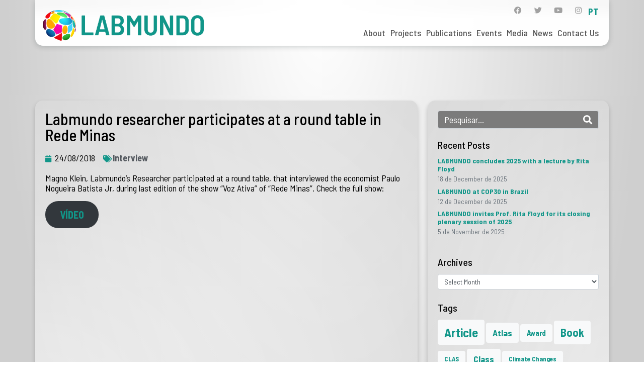

--- FILE ---
content_type: text/html; charset=UTF-8
request_url: https://www.labmundo.org/en/labmundo-researcher-participates-at-a-round-table-in-rede-minas/
body_size: 106318
content:
<!DOCTYPE html><html lang="en-US"><head >	<meta charset="UTF-8" />
	<meta name="viewport" content="width=device-width, initial-scale=1" />
	<title>Labmundo researcher participates at a round table in Rede Minas &#8211; Labmundo</title>
<meta name='robots' content='max-image-preview:large' />
	<style>img:is([sizes="auto" i], [sizes^="auto," i]) { contain-intrinsic-size: 3000px 1500px }</style>
	<link rel="alternate" href="https://www.labmundo.org/pesquisador-do-labmundo-participa-de-mesa-redonda-na-rede-minas/" hreflang="pt" />
<link rel="alternate" href="https://www.labmundo.org/en/labmundo-researcher-participates-at-a-round-table-in-rede-minas/" hreflang="en" />
<link rel='dns-prefetch' href='//www.googletagmanager.com' />
<link rel="alternate" type="application/rss+xml" title="Labmundo &raquo; Feed" href="https://www.labmundo.org/en/feed/" />
<link rel="alternate" type="application/rss+xml" title="Labmundo &raquo; Comments Feed" href="https://www.labmundo.org/en/comments/feed/" />
<script type="text/javascript">
/* <![CDATA[ */
window._wpemojiSettings = {"baseUrl":"https:\/\/s.w.org\/images\/core\/emoji\/15.0.3\/72x72\/","ext":".png","svgUrl":"https:\/\/s.w.org\/images\/core\/emoji\/15.0.3\/svg\/","svgExt":".svg","source":{"concatemoji":"https:\/\/www.labmundo.org\/wp-includes\/js\/wp-emoji-release.min.js?ver=6.7.4"}};
/*! This file is auto-generated */
!function(i,n){var o,s,e;function c(e){try{var t={supportTests:e,timestamp:(new Date).valueOf()};sessionStorage.setItem(o,JSON.stringify(t))}catch(e){}}function p(e,t,n){e.clearRect(0,0,e.canvas.width,e.canvas.height),e.fillText(t,0,0);var t=new Uint32Array(e.getImageData(0,0,e.canvas.width,e.canvas.height).data),r=(e.clearRect(0,0,e.canvas.width,e.canvas.height),e.fillText(n,0,0),new Uint32Array(e.getImageData(0,0,e.canvas.width,e.canvas.height).data));return t.every(function(e,t){return e===r[t]})}function u(e,t,n){switch(t){case"flag":return n(e,"\ud83c\udff3\ufe0f\u200d\u26a7\ufe0f","\ud83c\udff3\ufe0f\u200b\u26a7\ufe0f")?!1:!n(e,"\ud83c\uddfa\ud83c\uddf3","\ud83c\uddfa\u200b\ud83c\uddf3")&&!n(e,"\ud83c\udff4\udb40\udc67\udb40\udc62\udb40\udc65\udb40\udc6e\udb40\udc67\udb40\udc7f","\ud83c\udff4\u200b\udb40\udc67\u200b\udb40\udc62\u200b\udb40\udc65\u200b\udb40\udc6e\u200b\udb40\udc67\u200b\udb40\udc7f");case"emoji":return!n(e,"\ud83d\udc26\u200d\u2b1b","\ud83d\udc26\u200b\u2b1b")}return!1}function f(e,t,n){var r="undefined"!=typeof WorkerGlobalScope&&self instanceof WorkerGlobalScope?new OffscreenCanvas(300,150):i.createElement("canvas"),a=r.getContext("2d",{willReadFrequently:!0}),o=(a.textBaseline="top",a.font="600 32px Arial",{});return e.forEach(function(e){o[e]=t(a,e,n)}),o}function t(e){var t=i.createElement("script");t.src=e,t.defer=!0,i.head.appendChild(t)}"undefined"!=typeof Promise&&(o="wpEmojiSettingsSupports",s=["flag","emoji"],n.supports={everything:!0,everythingExceptFlag:!0},e=new Promise(function(e){i.addEventListener("DOMContentLoaded",e,{once:!0})}),new Promise(function(t){var n=function(){try{var e=JSON.parse(sessionStorage.getItem(o));if("object"==typeof e&&"number"==typeof e.timestamp&&(new Date).valueOf()<e.timestamp+604800&&"object"==typeof e.supportTests)return e.supportTests}catch(e){}return null}();if(!n){if("undefined"!=typeof Worker&&"undefined"!=typeof OffscreenCanvas&&"undefined"!=typeof URL&&URL.createObjectURL&&"undefined"!=typeof Blob)try{var e="postMessage("+f.toString()+"("+[JSON.stringify(s),u.toString(),p.toString()].join(",")+"));",r=new Blob([e],{type:"text/javascript"}),a=new Worker(URL.createObjectURL(r),{name:"wpTestEmojiSupports"});return void(a.onmessage=function(e){c(n=e.data),a.terminate(),t(n)})}catch(e){}c(n=f(s,u,p))}t(n)}).then(function(e){for(var t in e)n.supports[t]=e[t],n.supports.everything=n.supports.everything&&n.supports[t],"flag"!==t&&(n.supports.everythingExceptFlag=n.supports.everythingExceptFlag&&n.supports[t]);n.supports.everythingExceptFlag=n.supports.everythingExceptFlag&&!n.supports.flag,n.DOMReady=!1,n.readyCallback=function(){n.DOMReady=!0}}).then(function(){return e}).then(function(){var e;n.supports.everything||(n.readyCallback(),(e=n.source||{}).concatemoji?t(e.concatemoji):e.wpemoji&&e.twemoji&&(t(e.twemoji),t(e.wpemoji)))}))}((window,document),window._wpemojiSettings);
/* ]]> */
</script>
<link rel='stylesheet' id='jupiterx-child-css' href='https://www.labmundo.org/wp-content/themes/jupiterx-child/assets/css/style.css?ver=6.7.4' type='text/css' media='all' />
<style id='wp-emoji-styles-inline-css' type='text/css'>

	img.wp-smiley, img.emoji {
		display: inline !important;
		border: none !important;
		box-shadow: none !important;
		height: 1em !important;
		width: 1em !important;
		margin: 0 0.07em !important;
		vertical-align: -0.1em !important;
		background: none !important;
		padding: 0 !important;
	}
</style>
<link rel='stylesheet' id='wp-block-library-css' href='https://www.labmundo.org/wp-includes/css/dist/block-library/style.min.css?ver=6.7.4' type='text/css' media='all' />
<style id='wp-block-library-theme-inline-css' type='text/css'>
.wp-block-audio :where(figcaption){color:#555;font-size:13px;text-align:center}.is-dark-theme .wp-block-audio :where(figcaption){color:#ffffffa6}.wp-block-audio{margin:0 0 1em}.wp-block-code{border:1px solid #ccc;border-radius:4px;font-family:Menlo,Consolas,monaco,monospace;padding:.8em 1em}.wp-block-embed :where(figcaption){color:#555;font-size:13px;text-align:center}.is-dark-theme .wp-block-embed :where(figcaption){color:#ffffffa6}.wp-block-embed{margin:0 0 1em}.blocks-gallery-caption{color:#555;font-size:13px;text-align:center}.is-dark-theme .blocks-gallery-caption{color:#ffffffa6}:root :where(.wp-block-image figcaption){color:#555;font-size:13px;text-align:center}.is-dark-theme :root :where(.wp-block-image figcaption){color:#ffffffa6}.wp-block-image{margin:0 0 1em}.wp-block-pullquote{border-bottom:4px solid;border-top:4px solid;color:currentColor;margin-bottom:1.75em}.wp-block-pullquote cite,.wp-block-pullquote footer,.wp-block-pullquote__citation{color:currentColor;font-size:.8125em;font-style:normal;text-transform:uppercase}.wp-block-quote{border-left:.25em solid;margin:0 0 1.75em;padding-left:1em}.wp-block-quote cite,.wp-block-quote footer{color:currentColor;font-size:.8125em;font-style:normal;position:relative}.wp-block-quote:where(.has-text-align-right){border-left:none;border-right:.25em solid;padding-left:0;padding-right:1em}.wp-block-quote:where(.has-text-align-center){border:none;padding-left:0}.wp-block-quote.is-large,.wp-block-quote.is-style-large,.wp-block-quote:where(.is-style-plain){border:none}.wp-block-search .wp-block-search__label{font-weight:700}.wp-block-search__button{border:1px solid #ccc;padding:.375em .625em}:where(.wp-block-group.has-background){padding:1.25em 2.375em}.wp-block-separator.has-css-opacity{opacity:.4}.wp-block-separator{border:none;border-bottom:2px solid;margin-left:auto;margin-right:auto}.wp-block-separator.has-alpha-channel-opacity{opacity:1}.wp-block-separator:not(.is-style-wide):not(.is-style-dots){width:100px}.wp-block-separator.has-background:not(.is-style-dots){border-bottom:none;height:1px}.wp-block-separator.has-background:not(.is-style-wide):not(.is-style-dots){height:2px}.wp-block-table{margin:0 0 1em}.wp-block-table td,.wp-block-table th{word-break:normal}.wp-block-table :where(figcaption){color:#555;font-size:13px;text-align:center}.is-dark-theme .wp-block-table :where(figcaption){color:#ffffffa6}.wp-block-video :where(figcaption){color:#555;font-size:13px;text-align:center}.is-dark-theme .wp-block-video :where(figcaption){color:#ffffffa6}.wp-block-video{margin:0 0 1em}:root :where(.wp-block-template-part.has-background){margin-bottom:0;margin-top:0;padding:1.25em 2.375em}
</style>
<link rel='stylesheet' id='jet-engine-frontend-css' href='https://www.labmundo.org/wp-content/plugins/jet-engine/assets/css/frontend.css?ver=3.6.7.1' type='text/css' media='all' />
<style id='classic-theme-styles-inline-css' type='text/css'>
/*! This file is auto-generated */
.wp-block-button__link{color:#fff;background-color:#32373c;border-radius:9999px;box-shadow:none;text-decoration:none;padding:calc(.667em + 2px) calc(1.333em + 2px);font-size:1.125em}.wp-block-file__button{background:#32373c;color:#fff;text-decoration:none}
</style>
<style id='global-styles-inline-css' type='text/css'>
:root{--wp--preset--aspect-ratio--square: 1;--wp--preset--aspect-ratio--4-3: 4/3;--wp--preset--aspect-ratio--3-4: 3/4;--wp--preset--aspect-ratio--3-2: 3/2;--wp--preset--aspect-ratio--2-3: 2/3;--wp--preset--aspect-ratio--16-9: 16/9;--wp--preset--aspect-ratio--9-16: 9/16;--wp--preset--color--black: #000000;--wp--preset--color--cyan-bluish-gray: #abb8c3;--wp--preset--color--white: #ffffff;--wp--preset--color--pale-pink: #f78da7;--wp--preset--color--vivid-red: #cf2e2e;--wp--preset--color--luminous-vivid-orange: #ff6900;--wp--preset--color--luminous-vivid-amber: #fcb900;--wp--preset--color--light-green-cyan: #7bdcb5;--wp--preset--color--vivid-green-cyan: #00d084;--wp--preset--color--pale-cyan-blue: #8ed1fc;--wp--preset--color--vivid-cyan-blue: #0693e3;--wp--preset--color--vivid-purple: #9b51e0;--wp--preset--gradient--vivid-cyan-blue-to-vivid-purple: linear-gradient(135deg,rgba(6,147,227,1) 0%,rgb(155,81,224) 100%);--wp--preset--gradient--light-green-cyan-to-vivid-green-cyan: linear-gradient(135deg,rgb(122,220,180) 0%,rgb(0,208,130) 100%);--wp--preset--gradient--luminous-vivid-amber-to-luminous-vivid-orange: linear-gradient(135deg,rgba(252,185,0,1) 0%,rgba(255,105,0,1) 100%);--wp--preset--gradient--luminous-vivid-orange-to-vivid-red: linear-gradient(135deg,rgba(255,105,0,1) 0%,rgb(207,46,46) 100%);--wp--preset--gradient--very-light-gray-to-cyan-bluish-gray: linear-gradient(135deg,rgb(238,238,238) 0%,rgb(169,184,195) 100%);--wp--preset--gradient--cool-to-warm-spectrum: linear-gradient(135deg,rgb(74,234,220) 0%,rgb(151,120,209) 20%,rgb(207,42,186) 40%,rgb(238,44,130) 60%,rgb(251,105,98) 80%,rgb(254,248,76) 100%);--wp--preset--gradient--blush-light-purple: linear-gradient(135deg,rgb(255,206,236) 0%,rgb(152,150,240) 100%);--wp--preset--gradient--blush-bordeaux: linear-gradient(135deg,rgb(254,205,165) 0%,rgb(254,45,45) 50%,rgb(107,0,62) 100%);--wp--preset--gradient--luminous-dusk: linear-gradient(135deg,rgb(255,203,112) 0%,rgb(199,81,192) 50%,rgb(65,88,208) 100%);--wp--preset--gradient--pale-ocean: linear-gradient(135deg,rgb(255,245,203) 0%,rgb(182,227,212) 50%,rgb(51,167,181) 100%);--wp--preset--gradient--electric-grass: linear-gradient(135deg,rgb(202,248,128) 0%,rgb(113,206,126) 100%);--wp--preset--gradient--midnight: linear-gradient(135deg,rgb(2,3,129) 0%,rgb(40,116,252) 100%);--wp--preset--font-size--small: 13px;--wp--preset--font-size--medium: 20px;--wp--preset--font-size--large: 36px;--wp--preset--font-size--x-large: 42px;--wp--preset--spacing--20: 0.44rem;--wp--preset--spacing--30: 0.67rem;--wp--preset--spacing--40: 1rem;--wp--preset--spacing--50: 1.5rem;--wp--preset--spacing--60: 2.25rem;--wp--preset--spacing--70: 3.38rem;--wp--preset--spacing--80: 5.06rem;--wp--preset--shadow--natural: 6px 6px 9px rgba(0, 0, 0, 0.2);--wp--preset--shadow--deep: 12px 12px 50px rgba(0, 0, 0, 0.4);--wp--preset--shadow--sharp: 6px 6px 0px rgba(0, 0, 0, 0.2);--wp--preset--shadow--outlined: 6px 6px 0px -3px rgba(255, 255, 255, 1), 6px 6px rgba(0, 0, 0, 1);--wp--preset--shadow--crisp: 6px 6px 0px rgba(0, 0, 0, 1);}:where(.is-layout-flex){gap: 0.5em;}:where(.is-layout-grid){gap: 0.5em;}body .is-layout-flex{display: flex;}.is-layout-flex{flex-wrap: wrap;align-items: center;}.is-layout-flex > :is(*, div){margin: 0;}body .is-layout-grid{display: grid;}.is-layout-grid > :is(*, div){margin: 0;}:where(.wp-block-columns.is-layout-flex){gap: 2em;}:where(.wp-block-columns.is-layout-grid){gap: 2em;}:where(.wp-block-post-template.is-layout-flex){gap: 1.25em;}:where(.wp-block-post-template.is-layout-grid){gap: 1.25em;}.has-black-color{color: var(--wp--preset--color--black) !important;}.has-cyan-bluish-gray-color{color: var(--wp--preset--color--cyan-bluish-gray) !important;}.has-white-color{color: var(--wp--preset--color--white) !important;}.has-pale-pink-color{color: var(--wp--preset--color--pale-pink) !important;}.has-vivid-red-color{color: var(--wp--preset--color--vivid-red) !important;}.has-luminous-vivid-orange-color{color: var(--wp--preset--color--luminous-vivid-orange) !important;}.has-luminous-vivid-amber-color{color: var(--wp--preset--color--luminous-vivid-amber) !important;}.has-light-green-cyan-color{color: var(--wp--preset--color--light-green-cyan) !important;}.has-vivid-green-cyan-color{color: var(--wp--preset--color--vivid-green-cyan) !important;}.has-pale-cyan-blue-color{color: var(--wp--preset--color--pale-cyan-blue) !important;}.has-vivid-cyan-blue-color{color: var(--wp--preset--color--vivid-cyan-blue) !important;}.has-vivid-purple-color{color: var(--wp--preset--color--vivid-purple) !important;}.has-black-background-color{background-color: var(--wp--preset--color--black) !important;}.has-cyan-bluish-gray-background-color{background-color: var(--wp--preset--color--cyan-bluish-gray) !important;}.has-white-background-color{background-color: var(--wp--preset--color--white) !important;}.has-pale-pink-background-color{background-color: var(--wp--preset--color--pale-pink) !important;}.has-vivid-red-background-color{background-color: var(--wp--preset--color--vivid-red) !important;}.has-luminous-vivid-orange-background-color{background-color: var(--wp--preset--color--luminous-vivid-orange) !important;}.has-luminous-vivid-amber-background-color{background-color: var(--wp--preset--color--luminous-vivid-amber) !important;}.has-light-green-cyan-background-color{background-color: var(--wp--preset--color--light-green-cyan) !important;}.has-vivid-green-cyan-background-color{background-color: var(--wp--preset--color--vivid-green-cyan) !important;}.has-pale-cyan-blue-background-color{background-color: var(--wp--preset--color--pale-cyan-blue) !important;}.has-vivid-cyan-blue-background-color{background-color: var(--wp--preset--color--vivid-cyan-blue) !important;}.has-vivid-purple-background-color{background-color: var(--wp--preset--color--vivid-purple) !important;}.has-black-border-color{border-color: var(--wp--preset--color--black) !important;}.has-cyan-bluish-gray-border-color{border-color: var(--wp--preset--color--cyan-bluish-gray) !important;}.has-white-border-color{border-color: var(--wp--preset--color--white) !important;}.has-pale-pink-border-color{border-color: var(--wp--preset--color--pale-pink) !important;}.has-vivid-red-border-color{border-color: var(--wp--preset--color--vivid-red) !important;}.has-luminous-vivid-orange-border-color{border-color: var(--wp--preset--color--luminous-vivid-orange) !important;}.has-luminous-vivid-amber-border-color{border-color: var(--wp--preset--color--luminous-vivid-amber) !important;}.has-light-green-cyan-border-color{border-color: var(--wp--preset--color--light-green-cyan) !important;}.has-vivid-green-cyan-border-color{border-color: var(--wp--preset--color--vivid-green-cyan) !important;}.has-pale-cyan-blue-border-color{border-color: var(--wp--preset--color--pale-cyan-blue) !important;}.has-vivid-cyan-blue-border-color{border-color: var(--wp--preset--color--vivid-cyan-blue) !important;}.has-vivid-purple-border-color{border-color: var(--wp--preset--color--vivid-purple) !important;}.has-vivid-cyan-blue-to-vivid-purple-gradient-background{background: var(--wp--preset--gradient--vivid-cyan-blue-to-vivid-purple) !important;}.has-light-green-cyan-to-vivid-green-cyan-gradient-background{background: var(--wp--preset--gradient--light-green-cyan-to-vivid-green-cyan) !important;}.has-luminous-vivid-amber-to-luminous-vivid-orange-gradient-background{background: var(--wp--preset--gradient--luminous-vivid-amber-to-luminous-vivid-orange) !important;}.has-luminous-vivid-orange-to-vivid-red-gradient-background{background: var(--wp--preset--gradient--luminous-vivid-orange-to-vivid-red) !important;}.has-very-light-gray-to-cyan-bluish-gray-gradient-background{background: var(--wp--preset--gradient--very-light-gray-to-cyan-bluish-gray) !important;}.has-cool-to-warm-spectrum-gradient-background{background: var(--wp--preset--gradient--cool-to-warm-spectrum) !important;}.has-blush-light-purple-gradient-background{background: var(--wp--preset--gradient--blush-light-purple) !important;}.has-blush-bordeaux-gradient-background{background: var(--wp--preset--gradient--blush-bordeaux) !important;}.has-luminous-dusk-gradient-background{background: var(--wp--preset--gradient--luminous-dusk) !important;}.has-pale-ocean-gradient-background{background: var(--wp--preset--gradient--pale-ocean) !important;}.has-electric-grass-gradient-background{background: var(--wp--preset--gradient--electric-grass) !important;}.has-midnight-gradient-background{background: var(--wp--preset--gradient--midnight) !important;}.has-small-font-size{font-size: var(--wp--preset--font-size--small) !important;}.has-medium-font-size{font-size: var(--wp--preset--font-size--medium) !important;}.has-large-font-size{font-size: var(--wp--preset--font-size--large) !important;}.has-x-large-font-size{font-size: var(--wp--preset--font-size--x-large) !important;}
:where(.wp-block-post-template.is-layout-flex){gap: 1.25em;}:where(.wp-block-post-template.is-layout-grid){gap: 1.25em;}
:where(.wp-block-columns.is-layout-flex){gap: 2em;}:where(.wp-block-columns.is-layout-grid){gap: 2em;}
:root :where(.wp-block-pullquote){font-size: 1.5em;line-height: 1.6;}
</style>
<link rel='stylesheet' id='jupiterx-popups-animation-css' href='https://www.labmundo.org/wp-content/plugins/jupiterx-core/includes/extensions/raven/assets/lib/animate/animate.min.css?ver=4.8.12' type='text/css' media='all' />
<link rel='stylesheet' id='jupiterx-css' href='https://www.labmundo.org/wp-content/uploads/jupiterx/compiler/jupiterx/fc4060f.css?ver=4.8.12' type='text/css' media='all' />
<link rel='stylesheet' id='jupiterx-elements-dynamic-styles-css' href='https://www.labmundo.org/wp-content/uploads/jupiterx/compiler/jupiterx-elements-dynamic-styles/e606b4d.css?ver=4.8.12' type='text/css' media='all' />
<link rel='stylesheet' id='elementor-icons-css' href='https://www.labmundo.org/wp-content/plugins/elementor/assets/lib/eicons/css/elementor-icons.min.css?ver=5.34.0' type='text/css' media='all' />
<link rel='stylesheet' id='elementor-frontend-css' href='https://www.labmundo.org/wp-content/plugins/elementor/assets/css/frontend.min.css?ver=3.26.3' type='text/css' media='all' />
<link rel='stylesheet' id='font-awesome-css' href='https://www.labmundo.org/wp-content/plugins/elementor/assets/lib/font-awesome/css/font-awesome.min.css?ver=4.7.0' type='text/css' media='all' />
<link rel='stylesheet' id='jupiterx-core-raven-frontend-css' href='https://www.labmundo.org/wp-content/plugins/jupiterx-core/includes/extensions/raven/assets/css/frontend.min.css?ver=6.7.4' type='text/css' media='all' />
<link rel='stylesheet' id='elementor-post-7-css' href='https://www.labmundo.org/wp-content/uploads/elementor/css/post-7.css?ver=1746019177' type='text/css' media='all' />
<link rel='stylesheet' id='jet-tabs-frontend-css' href='https://www.labmundo.org/wp-content/plugins/jet-tabs/assets/css/jet-tabs-frontend.css?ver=2.2.8' type='text/css' media='all' />
<link rel='stylesheet' id='jet-tricks-frontend-css' href='https://www.labmundo.org/wp-content/plugins/jet-tricks/assets/css/jet-tricks-frontend.css?ver=1.5.2' type='text/css' media='all' />
<link rel='stylesheet' id='font-awesome-5-all-css' href='https://www.labmundo.org/wp-content/plugins/elementor/assets/lib/font-awesome/css/all.min.css?ver=3.26.3' type='text/css' media='all' />
<link rel='stylesheet' id='font-awesome-4-shim-css' href='https://www.labmundo.org/wp-content/plugins/elementor/assets/lib/font-awesome/css/v4-shims.min.css?ver=3.26.3' type='text/css' media='all' />
<link rel='stylesheet' id='flatpickr-css' href='https://www.labmundo.org/wp-content/plugins/elementor/assets/lib/flatpickr/flatpickr.min.css?ver=4.6.13' type='text/css' media='all' />
<link rel='stylesheet' id='elementor-post-93-css' href='https://www.labmundo.org/wp-content/uploads/elementor/css/post-93.css?ver=1746019177' type='text/css' media='all' />
<link rel='stylesheet' id='elementor-post-615-css' href='https://www.labmundo.org/wp-content/uploads/elementor/css/post-615.css?ver=1746020374' type='text/css' media='all' />
<link rel='stylesheet' id='google-fonts-1-css' href='https://fonts.googleapis.com/css?family=Barlow+Semi+Condensed%3A100%2C100italic%2C200%2C200italic%2C300%2C300italic%2C400%2C400italic%2C500%2C500italic%2C600%2C600italic%2C700%2C700italic%2C800%2C800italic%2C900%2C900italic&#038;display=auto&#038;ver=6.7.4' type='text/css' media='all' />
<link rel='stylesheet' id='elementor-icons-shared-0-css' href='https://www.labmundo.org/wp-content/plugins/elementor/assets/lib/font-awesome/css/fontawesome.min.css?ver=5.15.3' type='text/css' media='all' />
<link rel='stylesheet' id='elementor-icons-fa-brands-css' href='https://www.labmundo.org/wp-content/plugins/elementor/assets/lib/font-awesome/css/brands.min.css?ver=5.15.3' type='text/css' media='all' />
<link rel="preconnect" href="https://fonts.gstatic.com/" crossorigin><script type="text/javascript" src="https://www.labmundo.org/wp-includes/js/jquery/jquery.min.js?ver=3.7.1" id="jquery-core-js"></script>
<script type="text/javascript" src="https://www.labmundo.org/wp-includes/js/jquery/jquery-migrate.min.js?ver=3.4.1" id="jquery-migrate-js"></script>
<script type="text/javascript" src="https://www.labmundo.org/wp-content/themes/jupiterx/lib/admin/assets/lib/webfont/webfont.min.js?ver=1.6.26" id="jupiterx-webfont-js"></script>
<script type="text/javascript" id="jupiterx-webfont-js-after">
/* <![CDATA[ */
WebFont.load({
				google: {
					families: ['Barlow Semi Condensed:100,200,300,400,500,600,700,800,900,100italic,200italic,300italic,400italic,500italic,600italic,700italic,800italic,900italic']
				}
			});
/* ]]> */
</script>
<script type="text/javascript" src="https://www.labmundo.org/wp-content/themes/jupiterx/lib/assets/dist/js/utils.min.js?ver=4.8.12" id="jupiterx-utils-js"></script>

<!-- Google tag (gtag.js) snippet added by Site Kit -->

<!-- Google Analytics snippet added by Site Kit -->
<script type="text/javascript" src="https://www.googletagmanager.com/gtag/js?id=G-R4KR78SQ5G" id="google_gtagjs-js" async></script>
<script type="text/javascript" id="google_gtagjs-js-after">
/* <![CDATA[ */
window.dataLayer = window.dataLayer || [];function gtag(){dataLayer.push(arguments);}
gtag("set","linker",{"domains":["www.labmundo.org"]});
gtag("js", new Date());
gtag("set", "developer_id.dZTNiMT", true);
gtag("config", "G-R4KR78SQ5G");
/* ]]> */
</script>

<!-- End Google tag (gtag.js) snippet added by Site Kit -->
<script type="text/javascript" src="https://www.labmundo.org/wp-content/plugins/elementor/assets/lib/font-awesome/js/v4-shims.min.js?ver=3.26.3" id="font-awesome-4-shim-js"></script>
<link rel="https://api.w.org/" href="https://www.labmundo.org/wp-json/" /><link rel="alternate" title="JSON" type="application/json" href="https://www.labmundo.org/wp-json/wp/v2/posts/5311" /><link rel="EditURI" type="application/rsd+xml" title="RSD" href="https://www.labmundo.org/xmlrpc.php?rsd" />
<meta name="generator" content="WordPress 6.7.4" />
<link rel="canonical" href="https://www.labmundo.org/en/labmundo-researcher-participates-at-a-round-table-in-rede-minas/" />
<link rel='shortlink' href='https://www.labmundo.org/?p=5311' />
<link rel="alternate" title="oEmbed (JSON)" type="application/json+oembed" href="https://www.labmundo.org/wp-json/oembed/1.0/embed?url=https%3A%2F%2Fwww.labmundo.org%2Fen%2Flabmundo-researcher-participates-at-a-round-table-in-rede-minas%2F" />
<link rel="alternate" title="oEmbed (XML)" type="text/xml+oembed" href="https://www.labmundo.org/wp-json/oembed/1.0/embed?url=https%3A%2F%2Fwww.labmundo.org%2Fen%2Flabmundo-researcher-participates-at-a-round-table-in-rede-minas%2F&#038;format=xml" />
<meta name="generator" content="Site Kit by Google 1.151.0" /><meta name="generator" content="Elementor 3.26.3; features: additional_custom_breakpoints; settings: css_print_method-external, google_font-enabled, font_display-auto">
			<style>
				.e-con.e-parent:nth-of-type(n+4):not(.e-lazyloaded):not(.e-no-lazyload),
				.e-con.e-parent:nth-of-type(n+4):not(.e-lazyloaded):not(.e-no-lazyload) * {
					background-image: none !important;
				}
				@media screen and (max-height: 1024px) {
					.e-con.e-parent:nth-of-type(n+3):not(.e-lazyloaded):not(.e-no-lazyload),
					.e-con.e-parent:nth-of-type(n+3):not(.e-lazyloaded):not(.e-no-lazyload) * {
						background-image: none !important;
					}
				}
				@media screen and (max-height: 640px) {
					.e-con.e-parent:nth-of-type(n+2):not(.e-lazyloaded):not(.e-no-lazyload),
					.e-con.e-parent:nth-of-type(n+2):not(.e-lazyloaded):not(.e-no-lazyload) * {
						background-image: none !important;
					}
				}
			</style>
			<link rel="icon" href="https://www.labmundo.org/wp-content/uploads/2021/04/labmundo-favicon-150x150.png" sizes="32x32" />
<link rel="icon" href="https://www.labmundo.org/wp-content/uploads/2021/04/labmundo-favicon-300x300.png" sizes="192x192" />
<link rel="apple-touch-icon" href="https://www.labmundo.org/wp-content/uploads/2021/04/labmundo-favicon-300x300.png" />
<meta name="msapplication-TileImage" content="https://www.labmundo.org/wp-content/uploads/2021/04/labmundo-favicon-300x300.png" />
		<style type="text/css" id="wp-custom-css">
			.banco-audio-botao .jet-unfold__button-text{
	text-align: left;
	margin-left: 10px!important;
}		</style>
		</head><body class="post-template-default single single-post postid-5311 single-format-standard wp-custom-logo no-js elementor-default elementor-kit-7 jupiterx-post-template- jupiterx-header-overlapped jupiterx-header-overlapped-tablet jupiterx-header-overlapped-mobile" itemscope="itemscope" itemtype="http://schema.org/WebPage"><a class="jupiterx-a11y jupiterx-a11y-skip-navigation-link" href="#jupiterx-main">Skip to content</a><div class="jupiterx-site"><header class="jupiterx-header jupiterx-header-custom" data-jupiterx-settings="{&quot;breakpoint&quot;:&quot;767.98&quot;,&quot;template&quot;:&quot;93&quot;,&quot;overlap&quot;:&quot;desktop,tablet,mobile&quot;}" role="banner" itemscope="itemscope" itemtype="http://schema.org/WPHeader">		<div data-elementor-type="header" data-elementor-id="93" class="elementor elementor-93">
						<section class="elementor-section elementor-top-section elementor-element elementor-element-4fc776b elementor-section-boxed elementor-section-height-default elementor-section-height-default" data-id="4fc776b" data-element_type="section" data-settings="{&quot;jet_parallax_layout_list&quot;:[{&quot;jet_parallax_layout_image&quot;:{&quot;url&quot;:&quot;&quot;,&quot;id&quot;:&quot;&quot;,&quot;size&quot;:&quot;&quot;},&quot;_id&quot;:&quot;5b59698&quot;,&quot;jet_parallax_layout_image_tablet&quot;:{&quot;url&quot;:&quot;&quot;,&quot;id&quot;:&quot;&quot;,&quot;size&quot;:&quot;&quot;},&quot;jet_parallax_layout_image_mobile&quot;:{&quot;url&quot;:&quot;&quot;,&quot;id&quot;:&quot;&quot;,&quot;size&quot;:&quot;&quot;},&quot;jet_parallax_layout_speed&quot;:{&quot;unit&quot;:&quot;%&quot;,&quot;size&quot;:50,&quot;sizes&quot;:[]},&quot;jet_parallax_layout_type&quot;:&quot;scroll&quot;,&quot;jet_parallax_layout_direction&quot;:null,&quot;jet_parallax_layout_fx_direction&quot;:null,&quot;jet_parallax_layout_z_index&quot;:&quot;&quot;,&quot;jet_parallax_layout_bg_x&quot;:50,&quot;jet_parallax_layout_bg_x_tablet&quot;:&quot;&quot;,&quot;jet_parallax_layout_bg_x_mobile&quot;:&quot;&quot;,&quot;jet_parallax_layout_bg_y&quot;:50,&quot;jet_parallax_layout_bg_y_tablet&quot;:&quot;&quot;,&quot;jet_parallax_layout_bg_y_mobile&quot;:&quot;&quot;,&quot;jet_parallax_layout_bg_size&quot;:&quot;auto&quot;,&quot;jet_parallax_layout_bg_size_tablet&quot;:&quot;&quot;,&quot;jet_parallax_layout_bg_size_mobile&quot;:&quot;&quot;,&quot;jet_parallax_layout_animation_prop&quot;:&quot;transform&quot;,&quot;jet_parallax_layout_on&quot;:[&quot;desktop&quot;,&quot;tablet&quot;]}]}">
						<div class="elementor-container elementor-column-gap-default">
					<div class="elementor-column elementor-col-100 elementor-top-column elementor-element elementor-element-fcc6223" data-id="fcc6223" data-element_type="column" data-settings="{&quot;background_background&quot;:&quot;gradient&quot;}">
			<div class="elementor-widget-wrap elementor-element-populated">
						<div class="elementor-element elementor-element-4d50e61 elementor-widget__width-initial elementor-widget-mobile__width-initial elementor-widget elementor-widget-raven-site-logo" data-id="4d50e61" data-element_type="widget" data-widget_type="raven-site-logo.default">
				<div class="elementor-widget-container">
							<div class="raven-widget-wrapper">
			<div class="raven-site-logo raven-site-logo-customizer">
									<a class="raven-site-logo-link" href="https://www.labmundo.org">
								<picture><img src="https://www.labmundo.org/wp-content/uploads/2024/02/Labmundo-logo.png" alt="Labmundo" data-no-lazy="1" /></picture>									</a>
							</div>
		</div>
						</div>
				</div>
				<div class="elementor-element elementor-element-ba0d0e8 raven-nav-menu-align-center raven-mobile-nav-menu-align-center elementor-widget__width-auto raven-breakpoint-tablet raven-mobile-nav-menu-align-left elementor-widget elementor-widget-raven-nav-menu" data-id="ba0d0e8" data-element_type="widget" data-settings="{&quot;submenu_space_between&quot;:{&quot;unit&quot;:&quot;px&quot;,&quot;size&quot;:20,&quot;sizes&quot;:[]},&quot;mobile_layout&quot;:&quot;side&quot;,&quot;submenu_icon&quot;:&quot;&lt;svg 0=\&quot;fas fa-chevron-down\&quot; class=\&quot;e-font-icon-svg e-fas-chevron-down\&quot;&gt;\n\t\t\t\t\t&lt;use xlink:href=\&quot;#fas-chevron-down\&quot;&gt;\n\t\t\t\t\t\t&lt;symbol id=\&quot;fas-chevron-down\&quot; viewBox=\&quot;0 0 448 512\&quot;&gt;\n\t\t\t\t\t\t\t&lt;path d=\&quot;M207.029 381.476L12.686 187.132c-9.373-9.373-9.373-24.569 0-33.941l22.667-22.667c9.357-9.357 24.522-9.375 33.901-.04L224 284.505l154.745-154.021c9.379-9.335 24.544-9.317 33.901.04l22.667 22.667c9.373 9.373 9.373 24.569 0 33.941L240.971 381.476c-9.373 9.372-24.569 9.372-33.942 0z\&quot;&gt;&lt;\/path&gt;\n\t\t\t\t\t\t&lt;\/symbol&gt;\n\t\t\t\t\t&lt;\/use&gt;\n\t\t\t\t&lt;\/svg&gt;&quot;,&quot;side_menu_effect&quot;:&quot;overlay&quot;,&quot;submenu_opening_position&quot;:&quot;bottom&quot;,&quot;side_menu_alignment&quot;:&quot;left&quot;}" data-widget_type="raven-nav-menu.default">
				<div class="elementor-widget-container">
							<nav class="raven-nav-menu-main raven-nav-menu-horizontal raven-nav-menu-tablet- raven-nav-menu-mobile- raven-nav-icons-hidden-tablet raven-nav-icons-hidden-mobile">
			<ul id="menu-ba0d0e8" class="raven-nav-menu"><li class="menu-item menu-item-type-custom menu-item-object-custom menu-item-has-children menu-item-4678"><a href="#" class="raven-menu-item raven-link-item ">About</a>
<ul class="0 sub-menu raven-submenu">
	<li class="menu-item menu-item-type-post_type menu-item-object-page menu-item-4679"><a href="https://www.labmundo.org/en/history/" class="raven-submenu-item raven-link-item ">History</a></li>
	<li class="menu-item menu-item-type-post_type menu-item-object-page menu-item-4680"><a href="https://www.labmundo.org/en/research-agenda/" class="raven-submenu-item raven-link-item ">Research Agenda</a></li>
	<li class="menu-item menu-item-type-post_type menu-item-object-page menu-item-4681"><a href="https://www.labmundo.org/en/researchers/" class="raven-submenu-item raven-link-item ">Our researchers</a></li>
	<li class="menu-item menu-item-type-post_type menu-item-object-page menu-item-4682"><a href="https://www.labmundo.org/en/partners/" class="raven-submenu-item raven-link-item ">Partners</a></li>
	<li class="menu-item menu-item-type-post_type menu-item-object-page menu-item-4683"><a href="https://www.labmundo.org/en/executive-reports/" class="raven-submenu-item raven-link-item ">Executive Reports</a></li>
</ul>
</li>
<li class="menu-item menu-item-type-custom menu-item-object-custom menu-item-has-children menu-item-6126"><a href="#" class="raven-menu-item raven-link-item ">Projects</a>
<ul class="0 sub-menu raven-submenu">
	<li class="menu-item menu-item-type-post_type menu-item-object-page menu-item-5464"><a href="https://www.labmundo.org/en/projects/" class="raven-submenu-item raven-link-item ">Ongoing Projects</a></li>
	<li class="menu-item menu-item-type-post_type menu-item-object-page menu-item-4686"><a href="https://www.labmundo.org/en/cartography-studio/" class="raven-submenu-item raven-link-item ">Cartography Studio</a></li>
	<li class="menu-item menu-item-type-post_type menu-item-object-page menu-item-4687"><a href="https://www.labmundo.org/en/discourses/" class="raven-submenu-item raven-link-item ">Discourses</a></li>
	<li class="menu-item menu-item-type-post_type menu-item-object-page menu-item-4688"><a href="https://www.labmundo.org/en/supervisions/" class="raven-submenu-item raven-link-item ">Ongoing Supervisions</a></li>
</ul>
</li>
<li class="menu-item menu-item-type-custom menu-item-object-custom menu-item-has-children menu-item-4689"><a href="#" class="raven-menu-item raven-link-item ">Publications</a>
<ul class="0 sub-menu raven-submenu">
	<li class="menu-item menu-item-type-post_type menu-item-object-page menu-item-4690"><a href="https://www.labmundo.org/en/phds-masters-monographs/" class="raven-submenu-item raven-link-item ">PhDs, Masters and Monographs</a></li>
	<li class="menu-item menu-item-type-post_type menu-item-object-page menu-item-4691"><a href="https://www.labmundo.org/en/books/" class="raven-submenu-item raven-link-item ">Books</a></li>
	<li class="menu-item menu-item-type-post_type menu-item-object-page menu-item-4692"><a href="https://www.labmundo.org/en/articles/" class="raven-submenu-item raven-link-item ">Articles</a></li>
	<li class="menu-item menu-item-type-post_type menu-item-object-page menu-item-4693"><a href="https://www.labmundo.org/en/book-chapters/" class="raven-submenu-item raven-link-item ">Book Chapters</a></li>
</ul>
</li>
<li class="menu-item menu-item-type-custom menu-item-object-custom menu-item-has-children menu-item-4695"><a href="#" class="raven-menu-item raven-link-item ">Events</a>
<ul class="0 sub-menu raven-submenu">
	<li class="menu-item menu-item-type-post_type menu-item-object-page menu-item-4696"><a href="https://www.labmundo.org/en/plenary-sessions/" class="raven-submenu-item raven-link-item ">Plenary Sessions</a></li>
	<li class="menu-item menu-item-type-post_type menu-item-object-page menu-item-4697"><a href="https://www.labmundo.org/en/15-anos-en/" class="raven-submenu-item raven-link-item ">15 Years</a></li>
</ul>
</li>
<li class="menu-item menu-item-type-custom menu-item-object-custom menu-item-has-children menu-item-4698"><a href="#" class="raven-menu-item raven-link-item ">Media</a>
<ul class="0 sub-menu raven-submenu">
	<li class="menu-item menu-item-type-post_type menu-item-object-page menu-item-4699"><a href="https://www.labmundo.org/en/map-library/" class="raven-submenu-item raven-link-item ">Map Library</a></li>
	<li class="menu-item menu-item-type-post_type menu-item-object-page menu-item-4705"><a href="https://www.labmundo.org/en/audio-bank/" class="raven-submenu-item raven-link-item ">Audio Bank</a></li>
	<li class="menu-item menu-item-type-post_type menu-item-object-page menu-item-4708"><a href="https://www.labmundo.org/en/podcasts-en/" class="raven-submenu-item raven-link-item ">Podcasts</a></li>
	<li class="menu-item menu-item-type-post_type menu-item-object-page menu-item-4714"><a href="https://www.labmundo.org/en/videos-en/" class="raven-submenu-item raven-link-item ">Videos</a></li>
	<li class="menu-item menu-item-type-post_type menu-item-object-page menu-item-4715"><a href="https://www.labmundo.org/en/press-interviews/" class="raven-submenu-item raven-link-item ">Press Interviews</a></li>
</ul>
</li>
<li class="menu-item menu-item-type-post_type menu-item-object-page menu-item-4716"><a href="https://www.labmundo.org/en/news/" class="raven-menu-item raven-link-item ">News</a></li>
<li class="menu-item menu-item-type-post_type menu-item-object-page menu-item-5059"><a href="https://www.labmundo.org/en/contact-us/" class="raven-menu-item raven-link-item ">Contact Us</a></li>
</ul>		</nav>

		<div class="raven-nav-menu-toggle">

						<div class="raven-nav-menu-toggle-button ">
								<span class="fa fa-bars"></span>
								</div>

		</div>
		<nav class="raven-nav-icons-hidden-tablet raven-nav-icons-hidden-mobile raven-nav-menu-mobile raven-nav-menu-side">
										<div class="raven-nav-menu-close-button">
					<span class="raven-nav-menu-close-icon">&times;</span>
				</div>
						<div class="raven-container">
				<ul id="menu-mobile-ba0d0e8" class="raven-nav-menu"><li class="menu-item menu-item-type-custom menu-item-object-custom menu-item-has-children menu-item-4678"><a href="#" class="raven-menu-item raven-link-item ">About</a>
<ul class="0 sub-menu raven-submenu">
	<li class="menu-item menu-item-type-post_type menu-item-object-page menu-item-4679"><a href="https://www.labmundo.org/en/history/" class="raven-submenu-item raven-link-item ">History</a></li>
	<li class="menu-item menu-item-type-post_type menu-item-object-page menu-item-4680"><a href="https://www.labmundo.org/en/research-agenda/" class="raven-submenu-item raven-link-item ">Research Agenda</a></li>
	<li class="menu-item menu-item-type-post_type menu-item-object-page menu-item-4681"><a href="https://www.labmundo.org/en/researchers/" class="raven-submenu-item raven-link-item ">Our researchers</a></li>
	<li class="menu-item menu-item-type-post_type menu-item-object-page menu-item-4682"><a href="https://www.labmundo.org/en/partners/" class="raven-submenu-item raven-link-item ">Partners</a></li>
	<li class="menu-item menu-item-type-post_type menu-item-object-page menu-item-4683"><a href="https://www.labmundo.org/en/executive-reports/" class="raven-submenu-item raven-link-item ">Executive Reports</a></li>
</ul>
</li>
<li class="menu-item menu-item-type-custom menu-item-object-custom menu-item-has-children menu-item-6126"><a href="#" class="raven-menu-item raven-link-item ">Projects</a>
<ul class="0 sub-menu raven-submenu">
	<li class="menu-item menu-item-type-post_type menu-item-object-page menu-item-5464"><a href="https://www.labmundo.org/en/projects/" class="raven-submenu-item raven-link-item ">Ongoing Projects</a></li>
	<li class="menu-item menu-item-type-post_type menu-item-object-page menu-item-4686"><a href="https://www.labmundo.org/en/cartography-studio/" class="raven-submenu-item raven-link-item ">Cartography Studio</a></li>
	<li class="menu-item menu-item-type-post_type menu-item-object-page menu-item-4687"><a href="https://www.labmundo.org/en/discourses/" class="raven-submenu-item raven-link-item ">Discourses</a></li>
	<li class="menu-item menu-item-type-post_type menu-item-object-page menu-item-4688"><a href="https://www.labmundo.org/en/supervisions/" class="raven-submenu-item raven-link-item ">Ongoing Supervisions</a></li>
</ul>
</li>
<li class="menu-item menu-item-type-custom menu-item-object-custom menu-item-has-children menu-item-4689"><a href="#" class="raven-menu-item raven-link-item ">Publications</a>
<ul class="0 sub-menu raven-submenu">
	<li class="menu-item menu-item-type-post_type menu-item-object-page menu-item-4690"><a href="https://www.labmundo.org/en/phds-masters-monographs/" class="raven-submenu-item raven-link-item ">PhDs, Masters and Monographs</a></li>
	<li class="menu-item menu-item-type-post_type menu-item-object-page menu-item-4691"><a href="https://www.labmundo.org/en/books/" class="raven-submenu-item raven-link-item ">Books</a></li>
	<li class="menu-item menu-item-type-post_type menu-item-object-page menu-item-4692"><a href="https://www.labmundo.org/en/articles/" class="raven-submenu-item raven-link-item ">Articles</a></li>
	<li class="menu-item menu-item-type-post_type menu-item-object-page menu-item-4693"><a href="https://www.labmundo.org/en/book-chapters/" class="raven-submenu-item raven-link-item ">Book Chapters</a></li>
</ul>
</li>
<li class="menu-item menu-item-type-custom menu-item-object-custom menu-item-has-children menu-item-4695"><a href="#" class="raven-menu-item raven-link-item ">Events</a>
<ul class="0 sub-menu raven-submenu">
	<li class="menu-item menu-item-type-post_type menu-item-object-page menu-item-4696"><a href="https://www.labmundo.org/en/plenary-sessions/" class="raven-submenu-item raven-link-item ">Plenary Sessions</a></li>
	<li class="menu-item menu-item-type-post_type menu-item-object-page menu-item-4697"><a href="https://www.labmundo.org/en/15-anos-en/" class="raven-submenu-item raven-link-item ">15 Years</a></li>
</ul>
</li>
<li class="menu-item menu-item-type-custom menu-item-object-custom menu-item-has-children menu-item-4698"><a href="#" class="raven-menu-item raven-link-item ">Media</a>
<ul class="0 sub-menu raven-submenu">
	<li class="menu-item menu-item-type-post_type menu-item-object-page menu-item-4699"><a href="https://www.labmundo.org/en/map-library/" class="raven-submenu-item raven-link-item ">Map Library</a></li>
	<li class="menu-item menu-item-type-post_type menu-item-object-page menu-item-4705"><a href="https://www.labmundo.org/en/audio-bank/" class="raven-submenu-item raven-link-item ">Audio Bank</a></li>
	<li class="menu-item menu-item-type-post_type menu-item-object-page menu-item-4708"><a href="https://www.labmundo.org/en/podcasts-en/" class="raven-submenu-item raven-link-item ">Podcasts</a></li>
	<li class="menu-item menu-item-type-post_type menu-item-object-page menu-item-4714"><a href="https://www.labmundo.org/en/videos-en/" class="raven-submenu-item raven-link-item ">Videos</a></li>
	<li class="menu-item menu-item-type-post_type menu-item-object-page menu-item-4715"><a href="https://www.labmundo.org/en/press-interviews/" class="raven-submenu-item raven-link-item ">Press Interviews</a></li>
</ul>
</li>
<li class="menu-item menu-item-type-post_type menu-item-object-page menu-item-4716"><a href="https://www.labmundo.org/en/news/" class="raven-menu-item raven-link-item ">News</a></li>
<li class="menu-item menu-item-type-post_type menu-item-object-page menu-item-5059"><a href="https://www.labmundo.org/en/contact-us/" class="raven-menu-item raven-link-item ">Contact Us</a></li>
</ul>			</div>
		</nav>
						</div>
				</div>
				<div class="elementor-element elementor-element-0f8e01f elementor-shape-circle elementor-absolute elementor-widget__width-auto elementor-widget-mobile__width-auto elementor-grid-0 e-grid-align-center elementor-widget elementor-widget-social-icons" data-id="0f8e01f" data-element_type="widget" data-settings="{&quot;_position&quot;:&quot;absolute&quot;}" data-widget_type="social-icons.default">
				<div class="elementor-widget-container">
							<div class="elementor-social-icons-wrapper elementor-grid">
							<span class="elementor-grid-item">
					<a class="elementor-icon elementor-social-icon elementor-social-icon-facebook elementor-repeater-item-52466b2" href="https://www.facebook.com/labmundo" target="_blank">
						<span class="elementor-screen-only">Facebook</span>
						<i class="fab fa-facebook"></i>					</a>
				</span>
							<span class="elementor-grid-item">
					<a class="elementor-icon elementor-social-icon elementor-social-icon-twitter elementor-repeater-item-57c1141" href="https://twitter.com/labmundo_" target="_blank">
						<span class="elementor-screen-only">Twitter</span>
						<i class="fab fa-twitter"></i>					</a>
				</span>
							<span class="elementor-grid-item">
					<a class="elementor-icon elementor-social-icon elementor-social-icon-youtube elementor-repeater-item-0946be1" href="https://www.youtube.com/channel/UCEDrOxVp39-yY0nNX-U7a_Q" target="_blank">
						<span class="elementor-screen-only">Youtube</span>
						<i class="fab fa-youtube"></i>					</a>
				</span>
							<span class="elementor-grid-item">
					<a class="elementor-icon elementor-social-icon elementor-social-icon-instagram elementor-repeater-item-827f768" href="https://www.instagram.com/labmundo_/" target="_blank">
						<span class="elementor-screen-only">Instagram</span>
						<i class="fab fa-instagram"></i>					</a>
				</span>
					</div>
						</div>
				</div>
				<div class="elementor-element elementor-element-cc88804 cpel-switcher--align-center elementor-absolute elementor-widget__width-auto elementor-widget-mobile__width-auto cpel-switcher--layout-horizontal elementor-widget elementor-widget-polylang-language-switcher" data-id="cc88804" data-element_type="widget" data-settings="{&quot;_position&quot;:&quot;absolute&quot;}" data-widget_type="polylang-language-switcher.default">
				<div class="elementor-widget-container">
					<nav class="cpel-switcher__nav"><ul class="cpel-switcher__list"><li class="cpel-switcher__lang"><a lang="pt-BR" hreflang="pt-BR" href="https://www.labmundo.org/pesquisador-do-labmundo-participa-de-mesa-redonda-na-rede-minas/"><span class="cpel-switcher__code">PT</span></a></li></ul></nav>				</div>
				</div>
					</div>
		</div>
					</div>
		</section>
				</div>
		</header><main id="jupiterx-main" class="jupiterx-main">		<div data-elementor-type="single" data-elementor-id="2153" class="elementor elementor-2153">
						<section class="elementor-section elementor-top-section elementor-element elementor-element-7c4d2531 elementor-section-boxed elementor-section-height-default elementor-section-height-default" data-id="7c4d2531" data-element_type="section" data-settings="{&quot;jet_parallax_layout_list&quot;:[{&quot;_id&quot;:&quot;9092d52&quot;,&quot;jet_parallax_layout_speed&quot;:{&quot;unit&quot;:&quot;%&quot;,&quot;size&quot;:5,&quot;sizes&quot;:[]},&quot;jet_parallax_layout_z_index&quot;:0,&quot;jet_parallax_layout_bg_y&quot;:0,&quot;jet_parallax_layout_bg_size&quot;:&quot;cover&quot;,&quot;jet_parallax_layout_type&quot;:&quot;none&quot;,&quot;jet_parallax_layout_image&quot;:{&quot;url&quot;:&quot;&quot;,&quot;id&quot;:&quot;&quot;,&quot;size&quot;:&quot;&quot;},&quot;jet_parallax_layout_image_tablet&quot;:{&quot;url&quot;:&quot;&quot;,&quot;id&quot;:&quot;&quot;,&quot;size&quot;:&quot;&quot;},&quot;jet_parallax_layout_image_mobile&quot;:{&quot;url&quot;:&quot;&quot;,&quot;id&quot;:&quot;&quot;,&quot;size&quot;:&quot;&quot;},&quot;jet_parallax_layout_direction&quot;:null,&quot;jet_parallax_layout_fx_direction&quot;:null,&quot;jet_parallax_layout_bg_x&quot;:50,&quot;jet_parallax_layout_bg_x_tablet&quot;:&quot;&quot;,&quot;jet_parallax_layout_bg_x_mobile&quot;:&quot;&quot;,&quot;jet_parallax_layout_bg_y_tablet&quot;:&quot;&quot;,&quot;jet_parallax_layout_bg_y_mobile&quot;:&quot;&quot;,&quot;jet_parallax_layout_bg_size_tablet&quot;:&quot;&quot;,&quot;jet_parallax_layout_bg_size_mobile&quot;:&quot;&quot;,&quot;jet_parallax_layout_animation_prop&quot;:null,&quot;jet_parallax_layout_on&quot;:[&quot;desktop&quot;,&quot;tablet&quot;]}],&quot;background_background&quot;:&quot;gradient&quot;}">
							<div class="elementor-background-overlay"></div>
							<div class="elementor-container elementor-column-gap-default">
					<div class="elementor-column elementor-col-66 elementor-top-column elementor-element elementor-element-2ff4b63" data-id="2ff4b63" data-element_type="column" data-settings="{&quot;background_background&quot;:&quot;gradient&quot;}">
			<div class="elementor-widget-wrap elementor-element-populated">
						<div class="elementor-element elementor-element-64c961b elementor-widget elementor-widget-heading" data-id="64c961b" data-element_type="widget" data-widget_type="heading.default">
				<div class="elementor-widget-container">
					<h2 class="elementor-heading-title elementor-size-default">Labmundo researcher participates at a round table in Rede Minas</h2>				</div>
				</div>
				<div class="elementor-element elementor-element-727893b elementor-widget elementor-widget-raven-post-meta" data-id="727893b" data-element_type="widget" data-widget_type="raven-post-meta.default">
				<div class="elementor-widget-container">
							<ul class="raven-inline-items raven-icon-list-items raven-post-meta">
					<li class="raven-icon-list-item elementor-repeater-item-12e2f4b raven-inline-item" itemprop="datePublished">
									<span class="raven-icon-list-icon">
							<i aria-hidden="true" class="fas fa-calendar"></i>					</span>
								<span class="raven-icon-list-text raven-post-meta-item raven-post-meta-item-type-date">
										24/08/2018					</span>
								</li>
				<li class="raven-icon-list-item elementor-repeater-item-e5f6228 raven-inline-item" itemprop="about">
									<span class="raven-icon-list-icon">
							<i aria-hidden="true" class="fas fa-tags"></i>					</span>
								<span class="raven-icon-list-text raven-post-meta-item raven-post-meta-item-type-terms raven-terms-list">
										<span class="raven-post-meta-terms-list">
				<a href="https://www.labmundo.org/en/tag/interview/" class="raven-post-meta-terms-list-item">Interview</a>				</span>
					</span>
								</li>
				</ul>
						</div>
				</div>
				<div class="elementor-element elementor-element-905eb31 elementor-widget elementor-widget-jet-listing-dynamic-field" data-id="905eb31" data-element_type="widget" data-widget_type="jet-listing-dynamic-field.default">
				<div class="elementor-widget-container">
					<div class="jet-listing jet-listing-dynamic-field display-inline"><div class="jet-listing-dynamic-field__inline-wrap"><div class="jet-listing-dynamic-field__content">
<p>Magno Klein, Labmundo’s Researcher participated at a round table, that interviewed the economist Paulo Nogueira Batista Jr, during last edition of the show “Voz Ativa” of “Rede Minas”. Check the full show:</p>



<div class="wp-block-buttons is-layout-flex wp-block-buttons-is-layout-flex">
<div class="wp-block-button"><a class="wp-block-button__link" href="https://youtu.be/OUtYFQDNGCs"> VÍDEO </a></div>
</div>
</div></div></div>				</div>
				</div>
					</div>
		</div>
				<div class="elementor-column elementor-col-33 elementor-top-column elementor-element elementor-element-0f5eee8" data-id="0f5eee8" data-element_type="column" data-settings="{&quot;background_background&quot;:&quot;gradient&quot;}">
			<div class="elementor-widget-wrap elementor-element-populated">
						<div class="elementor-element elementor-element-555942f elementor-widget elementor-widget-raven-search-form" data-id="555942f" data-element_type="widget" data-settings="{&quot;_skin&quot;:&quot;classic&quot;}" data-widget_type="raven-search-form.classic">
				<div class="elementor-widget-container">
							<form class="raven-search-form raven-search-form-classic" method="get" action="https://www.labmundo.org/en" role="search">
			<div class="raven-search-form-container">
				<div class="raven-search-form-inner">
					<label class="elementor-screen-only" for="raven-search-form-input">Search</label>
					<input id="raven-search-form-input" class="raven-search-form-input" type="search" name="s" placeholder="Pesquisar..." />
																		<button class="raven-search-form-button raven-search-form-button-svg" type="submit" aria-label="Search">
									<i class="fas fa-search"></i>								</button>
																	</div>
			</div>
		</form>
						</div>
				</div>
				<div class="elementor-element elementor-element-dd7f290 elementor-widget elementor-widget-sidebar" data-id="dd7f290" data-element_type="widget" data-widget_type="sidebar.default">
				<div class="elementor-widget-container">
					
		<div id="recent-posts-2" class="jupiterx-widget widget_recent-posts recent-posts-2 widget_recent_entries"><h3 class="card-title">Recent Posts</h3><div class="jupiterx-widget-content">
		
		<ul>
											<li>
					<a href="https://www.labmundo.org/en/labmundo-concludes-2025-with-a-lecture-by-rita-floyd/">LABMUNDO concludes 2025 with a lecture by Rita Floyd</a>
											<span class="post-date">18 de December de 2025</span>
									</li>
											<li>
					<a href="https://www.labmundo.org/en/labmundo-at-cop30-in-brazil/">LABMUNDO at COP30 in Brazil</a>
											<span class="post-date">12 de December de 2025</span>
									</li>
											<li>
					<a href="https://www.labmundo.org/en/labmundo-invites-prof-rita-floyd-for-its-closing-plenary-session-of-2025/">LABMUNDO invites Prof. Rita Floyd for its closing plenary session of 2025</a>
											<span class="post-date">5 de November de 2025</span>
									</li>
					</ul>

		</div></div><div id="archives-2" class="jupiterx-widget widget_archives archives-2 widget_archive"><h3 class="card-title">Archives</h3><div class="jupiterx-widget-content">		
		<select id="archives-dropdown-2" name="archive-dropdown" class="form-control form-control-sm">
			
			<option value="">Select Month</option>
				<option value='https://www.labmundo.org/en/2025/12/'> December 2025 </option>
	<option value='https://www.labmundo.org/en/2025/11/'> November 2025 </option>
	<option value='https://www.labmundo.org/en/2025/10/'> October 2025 </option>
	<option value='https://www.labmundo.org/en/2025/09/'> September 2025 </option>
	<option value='https://www.labmundo.org/en/2025/07/'> July 2025 </option>
	<option value='https://www.labmundo.org/en/2025/06/'> June 2025 </option>
	<option value='https://www.labmundo.org/en/2025/04/'> April 2025 </option>
	<option value='https://www.labmundo.org/en/2025/03/'> March 2025 </option>
	<option value='https://www.labmundo.org/en/2025/02/'> February 2025 </option>
	<option value='https://www.labmundo.org/en/2025/01/'> January 2025 </option>
	<option value='https://www.labmundo.org/en/2024/12/'> December 2024 </option>
	<option value='https://www.labmundo.org/en/2024/11/'> November 2024 </option>
	<option value='https://www.labmundo.org/en/2024/10/'> October 2024 </option>
	<option value='https://www.labmundo.org/en/2024/09/'> September 2024 </option>
	<option value='https://www.labmundo.org/en/2024/08/'> August 2024 </option>
	<option value='https://www.labmundo.org/en/2024/06/'> June 2024 </option>
	<option value='https://www.labmundo.org/en/2024/04/'> April 2024 </option>
	<option value='https://www.labmundo.org/en/2024/03/'> March 2024 </option>
	<option value='https://www.labmundo.org/en/2024/02/'> February 2024 </option>
	<option value='https://www.labmundo.org/en/2024/01/'> January 2024 </option>
	<option value='https://www.labmundo.org/en/2023/12/'> December 2023 </option>
	<option value='https://www.labmundo.org/en/2023/11/'> November 2023 </option>
	<option value='https://www.labmundo.org/en/2023/10/'> October 2023 </option>
	<option value='https://www.labmundo.org/en/2023/08/'> August 2023 </option>
	<option value='https://www.labmundo.org/en/2023/05/'> May 2023 </option>
	<option value='https://www.labmundo.org/en/2023/03/'> March 2023 </option>
	<option value='https://www.labmundo.org/en/2023/02/'> February 2023 </option>
	<option value='https://www.labmundo.org/en/2022/12/'> December 2022 </option>
	<option value='https://www.labmundo.org/en/2022/10/'> October 2022 </option>
	<option value='https://www.labmundo.org/en/2022/08/'> August 2022 </option>
	<option value='https://www.labmundo.org/en/2022/07/'> July 2022 </option>
	<option value='https://www.labmundo.org/en/2022/04/'> April 2022 </option>
	<option value='https://www.labmundo.org/en/2022/01/'> January 2022 </option>
	<option value='https://www.labmundo.org/en/2021/12/'> December 2021 </option>
	<option value='https://www.labmundo.org/en/2021/10/'> October 2021 </option>
	<option value='https://www.labmundo.org/en/2021/08/'> August 2021 </option>
	<option value='https://www.labmundo.org/en/2021/06/'> June 2021 </option>
	<option value='https://www.labmundo.org/en/2021/05/'> May 2021 </option>
	<option value='https://www.labmundo.org/en/2021/02/'> February 2021 </option>
	<option value='https://www.labmundo.org/en/2020/10/'> October 2020 </option>
	<option value='https://www.labmundo.org/en/2020/09/'> September 2020 </option>
	<option value='https://www.labmundo.org/en/2020/08/'> August 2020 </option>
	<option value='https://www.labmundo.org/en/2020/07/'> July 2020 </option>
	<option value='https://www.labmundo.org/en/2020/04/'> April 2020 </option>
	<option value='https://www.labmundo.org/en/2020/03/'> March 2020 </option>
	<option value='https://www.labmundo.org/en/2020/02/'> February 2020 </option>
	<option value='https://www.labmundo.org/en/2019/12/'> December 2019 </option>
	<option value='https://www.labmundo.org/en/2019/11/'> November 2019 </option>
	<option value='https://www.labmundo.org/en/2019/09/'> September 2019 </option>
	<option value='https://www.labmundo.org/en/2019/08/'> August 2019 </option>
	<option value='https://www.labmundo.org/en/2019/07/'> July 2019 </option>
	<option value='https://www.labmundo.org/en/2019/05/'> May 2019 </option>
	<option value='https://www.labmundo.org/en/2019/04/'> April 2019 </option>
	<option value='https://www.labmundo.org/en/2019/03/'> March 2019 </option>
	<option value='https://www.labmundo.org/en/2019/01/'> January 2019 </option>
	<option value='https://www.labmundo.org/en/2018/10/'> October 2018 </option>
	<option value='https://www.labmundo.org/en/2018/09/'> September 2018 </option>
	<option value='https://www.labmundo.org/en/2018/08/'> August 2018 </option>
	<option value='https://www.labmundo.org/en/2018/07/'> July 2018 </option>
	<option value='https://www.labmundo.org/en/2018/06/'> June 2018 </option>
	<option value='https://www.labmundo.org/en/2018/05/'> May 2018 </option>
	<option value='https://www.labmundo.org/en/2018/04/'> April 2018 </option>
	<option value='https://www.labmundo.org/en/2018/03/'> March 2018 </option>
	<option value='https://www.labmundo.org/en/2018/01/'> January 2018 </option>
	<option value='https://www.labmundo.org/en/2017/12/'> December 2017 </option>
	<option value='https://www.labmundo.org/en/2017/08/'> August 2017 </option>
	<option value='https://www.labmundo.org/en/2017/06/'> June 2017 </option>
	<option value='https://www.labmundo.org/en/2017/05/'> May 2017 </option>
	<option value='https://www.labmundo.org/en/2016/05/'> May 2016 </option>
	<option value='https://www.labmundo.org/en/2016/04/'> April 2016 </option>
	<option value='https://www.labmundo.org/en/2016/03/'> March 2016 </option>
	<option value='https://www.labmundo.org/en/2016/01/'> January 2016 </option>
	<option value='https://www.labmundo.org/en/2015/12/'> December 2015 </option>
	<option value='https://www.labmundo.org/en/2015/11/'> November 2015 </option>
	<option value='https://www.labmundo.org/en/2015/10/'> October 2015 </option>
	<option value='https://www.labmundo.org/en/2015/09/'> September 2015 </option>
	<option value='https://www.labmundo.org/en/2015/08/'> August 2015 </option>
	<option value='https://www.labmundo.org/en/2015/07/'> July 2015 </option>
	<option value='https://www.labmundo.org/en/2015/06/'> June 2015 </option>
	<option value='https://www.labmundo.org/en/2015/05/'> May 2015 </option>
	<option value='https://www.labmundo.org/en/2015/04/'> April 2015 </option>
	<option value='https://www.labmundo.org/en/2015/03/'> March 2015 </option>
	<option value='https://www.labmundo.org/en/2015/02/'> February 2015 </option>
	<option value='https://www.labmundo.org/en/2014/12/'> December 2014 </option>
	<option value='https://www.labmundo.org/en/2014/11/'> November 2014 </option>
	<option value='https://www.labmundo.org/en/2014/10/'> October 2014 </option>
	<option value='https://www.labmundo.org/en/2014/09/'> September 2014 </option>
	<option value='https://www.labmundo.org/en/2014/07/'> July 2014 </option>
	<option value='https://www.labmundo.org/en/2014/04/'> April 2014 </option>
	<option value='https://www.labmundo.org/en/2014/03/'> March 2014 </option>
	<option value='https://www.labmundo.org/en/2014/02/'> February 2014 </option>
	<option value='https://www.labmundo.org/en/2014/01/'> January 2014 </option>

		</select>

			<script type="text/javascript">
/* <![CDATA[ */

(function() {
	var dropdown = document.getElementById( "archives-dropdown-2" );
	function onSelectChange() {
		if ( dropdown.options[ dropdown.selectedIndex ].value !== '' ) {
			document.location.href = this.options[ this.selectedIndex ].value;
		}
	}
	dropdown.onchange = onSelectChange;
})();

/* ]]> */
</script>
</div></div><div id="tag_cloud-2" class="jupiterx-widget widget_tag_cloud tag_cloud-2 widget_tag_cloud"><h3 class="card-title">Tags</h3><div class="jupiterx-widget-content"><div class="tagcloud"><a href="https://www.labmundo.org/en/tag/article/" class="tag-cloud-link tag-link-595 btn btn-light tag-link-position-1" style="font-size: 18.427586206897pt;" aria-label="Article (23 items)">Article</a>
<a href="https://www.labmundo.org/en/tag/atlas-en/" class="tag-cloud-link tag-link-665 btn btn-light tag-link-position-2" style="font-size: 13.310344827586pt;" aria-label="Atlas (6 items)">Atlas</a>
<a href="https://www.labmundo.org/en/tag/award/" class="tag-cloud-link tag-link-663 btn btn-light tag-link-position-3" style="font-size: 10.896551724138pt;" aria-label="Award (3 items)">Award</a>
<a href="https://www.labmundo.org/en/tag/book/" class="tag-cloud-link tag-link-602 btn btn-light tag-link-position-4" style="font-size: 16.689655172414pt;" aria-label="Book (15 items)">Book</a>
<a href="https://www.labmundo.org/en/tag/clas/" class="tag-cloud-link tag-link-92 btn btn-light tag-link-position-5" style="font-size: 9.7379310344828pt;" aria-label="CLAS (2 items)">CLAS</a>
<a href="https://www.labmundo.org/en/tag/class/" class="tag-cloud-link tag-link-647 btn btn-light tag-link-position-6" style="font-size: 13.310344827586pt;" aria-label="Class (6 items)">Class</a>
<a href="https://www.labmundo.org/en/tag/climate-changes/" class="tag-cloud-link tag-link-2675 btn btn-light tag-link-position-7" style="font-size: 9.7379310344828pt;" aria-label="Climate Changes (2 items)">Climate Changes</a>
<a href="https://www.labmundo.org/en/tag/climatic-change/" class="tag-cloud-link tag-link-2817 btn btn-light tag-link-position-8" style="font-size: 8pt;" aria-label="Climatic Change (1 item)">Climatic Change</a>
<a href="https://www.labmundo.org/en/tag/cnpq-en/" class="tag-cloud-link tag-link-2768 btn btn-light tag-link-position-9" style="font-size: 8pt;" aria-label="CNPQ (1 item)">CNPQ</a>
<a href="https://www.labmundo.org/en/tag/comparative-politics/" class="tag-cloud-link tag-link-2791 btn btn-light tag-link-position-10" style="font-size: 8pt;" aria-label="Comparative Politics (1 item)">Comparative Politics</a>
<a href="https://www.labmundo.org/en/tag/conference/" class="tag-cloud-link tag-link-604 btn btn-light tag-link-position-11" style="font-size: 10.896551724138pt;" aria-label="Conference (3 items)">Conference</a>
<a href="https://www.labmundo.org/en/tag/congress/" class="tag-cloud-link tag-link-599 btn btn-light tag-link-position-12" style="font-size: 10.896551724138pt;" aria-label="Congress (3 items)">Congress</a>
<a href="https://www.labmundo.org/en/tag/defence/" class="tag-cloud-link tag-link-2741 btn btn-light tag-link-position-13" style="font-size: 9.7379310344828pt;" aria-label="Defence (2 items)">Defence</a>
<a href="https://www.labmundo.org/en/tag/dossier/" class="tag-cloud-link tag-link-608 btn btn-light tag-link-position-14" style="font-size: 9.7379310344828pt;" aria-label="Dossier (2 items)">Dossier</a>
<a href="https://www.labmundo.org/en/tag/elections/" class="tag-cloud-link tag-link-691 btn btn-light tag-link-position-15" style="font-size: 10.896551724138pt;" aria-label="Elections (3 items)">Elections</a>
<a href="https://www.labmundo.org/en/tag/emerging-power/" class="tag-cloud-link tag-link-2811 btn btn-light tag-link-position-16" style="font-size: 8pt;" aria-label="Emerging Power (1 item)">Emerging Power</a>
<a href="https://www.labmundo.org/en/tag/environment/" class="tag-cloud-link tag-link-2736 btn btn-light tag-link-position-17" style="font-size: 8pt;" aria-label="Environment (1 item)">Environment</a>
<a href="https://www.labmundo.org/en/tag/event/" class="tag-cloud-link tag-link-618 btn btn-light tag-link-position-18" style="font-size: 18.234482758621pt;" aria-label="Event (22 items)">Event</a>
<a href="https://www.labmundo.org/en/tag/forum-2/" class="tag-cloud-link tag-link-697 btn btn-light tag-link-position-19" style="font-size: 8pt;" aria-label="Forum (1 item)">Forum</a>
<a href="https://www.labmundo.org/en/tag/human-rights/" class="tag-cloud-link tag-link-2809 btn btn-light tag-link-position-20" style="font-size: 8pt;" aria-label="Human Rights (1 item)">Human Rights</a>
<a href="https://www.labmundo.org/en/tag/iesp-en/" class="tag-cloud-link tag-link-669 btn btn-light tag-link-position-21" style="font-size: 16.979310344828pt;" aria-label="IESP (16 items)">IESP</a>
<a href="https://www.labmundo.org/en/tag/international-cooperation-en/" class="tag-cloud-link tag-link-2852 btn btn-light tag-link-position-22" style="font-size: 8pt;" aria-label="International Cooperation (1 item)">International Cooperation</a>
<a href="https://www.labmundo.org/en/tag/international-relations/" class="tag-cloud-link tag-link-2720 btn btn-light tag-link-position-23" style="font-size: 17.655172413793pt;" aria-label="International Relations (19 items)">International Relations</a>
<a href="https://www.labmundo.org/en/tag/interview/" class="tag-cloud-link tag-link-612 btn btn-light tag-link-position-24" style="font-size: 15.144827586207pt;" aria-label="Interview (10 items)">Interview</a>
<a href="https://www.labmundo.org/en/tag/jornal-conjuntura-austral-en/" class="tag-cloud-link tag-link-667 btn btn-light tag-link-position-25" style="font-size: 8pt;" aria-label="Jornal Conjuntura Austral (1 item)">Jornal Conjuntura Austral</a>
<a href="https://www.labmundo.org/en/tag/journey/" class="tag-cloud-link tag-link-624 btn btn-light tag-link-position-26" style="font-size: 8pt;" aria-label="Journey (1 item)">Journey</a>
<a href="https://www.labmundo.org/en/tag/labmundo-en/" class="tag-cloud-link tag-link-671 btn btn-light tag-link-position-27" style="font-size: 22pt;" aria-label="Labmundo (55 items)">Labmundo</a>
<a href="https://www.labmundo.org/en/tag/lecture/" class="tag-cloud-link tag-link-629 btn btn-light tag-link-position-28" style="font-size: 19.103448275862pt;" aria-label="Lecture (27 items)">Lecture</a>
<a href="https://www.labmundo.org/en/tag/livro-en/" class="tag-cloud-link tag-link-727 btn btn-light tag-link-position-29" style="font-size: 8pt;" aria-label="Livro (1 item)">Livro</a>
<a href="https://www.labmundo.org/en/tag/meeting/" class="tag-cloud-link tag-link-606 btn btn-light tag-link-position-30" style="font-size: 11.862068965517pt;" aria-label="Meeting (4 items)">Meeting</a>
<a href="https://www.labmundo.org/en/tag/mooc-en/" class="tag-cloud-link tag-link-673 btn btn-light tag-link-position-31" style="font-size: 9.7379310344828pt;" aria-label="MOOC (2 items)">MOOC</a>
<a href="https://www.labmundo.org/en/tag/negationism/" class="tag-cloud-link tag-link-2724 btn btn-light tag-link-position-32" style="font-size: 8pt;" aria-label="Negationism (1 item)">Negationism</a>
<a href="https://www.labmundo.org/en/tag/neiba-magazine/" class="tag-cloud-link tag-link-638 btn btn-light tag-link-position-33" style="font-size: 8pt;" aria-label="Neiba Magazine (1 item)">Neiba Magazine</a>
<a href="https://www.labmundo.org/en/tag/oimc-en/" class="tag-cloud-link tag-link-2820 btn btn-light tag-link-position-34" style="font-size: 8pt;" aria-label="OIMC (1 item)">OIMC</a>
<a href="https://www.labmundo.org/en/tag/political-science/" class="tag-cloud-link tag-link-2765 btn btn-light tag-link-position-35" style="font-size: 9.7379310344828pt;" aria-label="Political Science (2 items)">Political Science</a>
<a href="https://www.labmundo.org/en/tag/scholarship/" class="tag-cloud-link tag-link-677 btn btn-light tag-link-position-36" style="font-size: 11.862068965517pt;" aria-label="Scholarship (4 items)">Scholarship</a>
<a href="https://www.labmundo.org/en/tag/seminar/" class="tag-cloud-link tag-link-594 btn btn-light tag-link-position-37" style="font-size: 17.268965517241pt;" aria-label="Seminar (17 items)">Seminar</a>
<a href="https://www.labmundo.org/en/tag/subject/" class="tag-cloud-link tag-link-679 btn btn-light tag-link-position-38" style="font-size: 8pt;" aria-label="Subject (1 item)">Subject</a>
<a href="https://www.labmundo.org/en/tag/uerj-en/" class="tag-cloud-link tag-link-2831 btn btn-light tag-link-position-39" style="font-size: 9.7379310344828pt;" aria-label="UERJ (2 items)">UERJ</a>
<a href="https://www.labmundo.org/en/tag/unirio-en/" class="tag-cloud-link tag-link-675 btn btn-light tag-link-position-40" style="font-size: 8pt;" aria-label="Unirio (1 item)">Unirio</a>
<a href="https://www.labmundo.org/en/tag/video-2/" class="tag-cloud-link tag-link-653 btn btn-light tag-link-position-41" style="font-size: 8pt;" aria-label="Video (1 item)">Video</a></div>
</div></div>				</div>
				</div>
					</div>
		</div>
					</div>
		</section>
				</div>
		</main><footer class="jupiterx-footer" role="contentinfo" itemscope="itemscope" itemtype="http://schema.org/WPFooter">		<div data-elementor-type="footer" data-elementor-id="615" class="elementor elementor-615">
						<section class="elementor-section elementor-top-section elementor-element elementor-element-e8d2dd9 elementor-section-height-min-height elementor-section-items-bottom elementor-section-boxed elementor-section-height-default" data-id="e8d2dd9" data-element_type="section" data-settings="{&quot;background_background&quot;:&quot;gradient&quot;,&quot;shape_divider_top&quot;:&quot;mountains&quot;,&quot;jet_parallax_layout_list&quot;:[{&quot;jet_parallax_layout_image&quot;:{&quot;url&quot;:&quot;&quot;,&quot;id&quot;:&quot;&quot;,&quot;size&quot;:&quot;&quot;},&quot;_id&quot;:&quot;4cde7f3&quot;,&quot;jet_parallax_layout_image_tablet&quot;:{&quot;url&quot;:&quot;&quot;,&quot;id&quot;:&quot;&quot;,&quot;size&quot;:&quot;&quot;},&quot;jet_parallax_layout_image_mobile&quot;:{&quot;url&quot;:&quot;&quot;,&quot;id&quot;:&quot;&quot;,&quot;size&quot;:&quot;&quot;},&quot;jet_parallax_layout_speed&quot;:{&quot;unit&quot;:&quot;%&quot;,&quot;size&quot;:50,&quot;sizes&quot;:[]},&quot;jet_parallax_layout_type&quot;:&quot;scroll&quot;,&quot;jet_parallax_layout_direction&quot;:null,&quot;jet_parallax_layout_fx_direction&quot;:null,&quot;jet_parallax_layout_z_index&quot;:&quot;&quot;,&quot;jet_parallax_layout_bg_x&quot;:50,&quot;jet_parallax_layout_bg_x_tablet&quot;:&quot;&quot;,&quot;jet_parallax_layout_bg_x_mobile&quot;:&quot;&quot;,&quot;jet_parallax_layout_bg_y&quot;:50,&quot;jet_parallax_layout_bg_y_tablet&quot;:&quot;&quot;,&quot;jet_parallax_layout_bg_y_mobile&quot;:&quot;&quot;,&quot;jet_parallax_layout_bg_size&quot;:&quot;auto&quot;,&quot;jet_parallax_layout_bg_size_tablet&quot;:&quot;&quot;,&quot;jet_parallax_layout_bg_size_mobile&quot;:&quot;&quot;,&quot;jet_parallax_layout_animation_prop&quot;:&quot;transform&quot;,&quot;jet_parallax_layout_on&quot;:[&quot;desktop&quot;,&quot;tablet&quot;]}]}">
					<div class="elementor-shape elementor-shape-top" data-negative="false">
			<svg xmlns="http://www.w3.org/2000/svg" viewBox="0 0 1000 100" preserveAspectRatio="none">
	<path class="elementor-shape-fill" opacity="0.33" d="M473,67.3c-203.9,88.3-263.1-34-320.3,0C66,119.1,0,59.7,0,59.7V0h1000v59.7 c0,0-62.1,26.1-94.9,29.3c-32.8,3.3-62.8-12.3-75.8-22.1C806,49.6,745.3,8.7,694.9,4.7S492.4,59,473,67.3z"/>
	<path class="elementor-shape-fill" opacity="0.66" d="M734,67.3c-45.5,0-77.2-23.2-129.1-39.1c-28.6-8.7-150.3-10.1-254,39.1 s-91.7-34.4-149.2,0C115.7,118.3,0,39.8,0,39.8V0h1000v36.5c0,0-28.2-18.5-92.1-18.5C810.2,18.1,775.7,67.3,734,67.3z"/>
	<path class="elementor-shape-fill" d="M766.1,28.9c-200-57.5-266,65.5-395.1,19.5C242,1.8,242,5.4,184.8,20.6C128,35.8,132.3,44.9,89.9,52.5C28.6,63.7,0,0,0,0 h1000c0,0-9.9,40.9-83.6,48.1S829.6,47,766.1,28.9z"/>
</svg>		</div>
					<div class="elementor-container elementor-column-gap-default">
					<div class="elementor-column elementor-col-100 elementor-top-column elementor-element elementor-element-cdb8856" data-id="cdb8856" data-element_type="column">
			<div class="elementor-widget-wrap elementor-element-populated">
						<div class="elementor-element elementor-element-0dd4665 raven-nav-menu-align-center raven-nav-menu-stretch raven-breakpoint-mobile raven-mobile-nav-menu-align-left elementor-widget elementor-widget-raven-nav-menu" data-id="0dd4665" data-element_type="widget" data-settings="{&quot;submenu_opening_position&quot;:&quot;top&quot;,&quot;submenu_space_between&quot;:{&quot;unit&quot;:&quot;px&quot;,&quot;size&quot;:10,&quot;sizes&quot;:[]},&quot;submenu_icon&quot;:&quot;&lt;svg 0=\&quot;fas fa-chevron-down\&quot; class=\&quot;e-font-icon-svg e-fas-chevron-down\&quot;&gt;\n\t\t\t\t\t&lt;use xlink:href=\&quot;#fas-chevron-down\&quot;&gt;\n\t\t\t\t\t\t&lt;symbol id=\&quot;fas-chevron-down\&quot; viewBox=\&quot;0 0 448 512\&quot;&gt;\n\t\t\t\t\t\t\t&lt;path d=\&quot;M207.029 381.476L12.686 187.132c-9.373-9.373-9.373-24.569 0-33.941l22.667-22.667c9.357-9.357 24.522-9.375 33.901-.04L224 284.505l154.745-154.021c9.379-9.335 24.544-9.317 33.901.04l22.667 22.667c9.373 9.373 9.373 24.569 0 33.941L240.971 381.476c-9.373 9.372-24.569 9.372-33.942 0z\&quot;&gt;&lt;\/path&gt;\n\t\t\t\t\t\t&lt;\/symbol&gt;\n\t\t\t\t\t&lt;\/use&gt;\n\t\t\t\t&lt;\/svg&gt;&quot;,&quot;full_width&quot;:&quot;stretch&quot;,&quot;mobile_layout&quot;:&quot;dropdown&quot;}" data-widget_type="raven-nav-menu.default">
				<div class="elementor-widget-container">
							<nav class="raven-nav-menu-main raven-nav-menu-horizontal raven-nav-menu-tablet- raven-nav-menu-mobile- raven-nav-icons-hidden-tablet raven-nav-icons-hidden-mobile">
			<ul id="menu-0dd4665" class="raven-nav-menu"><li class="menu-item menu-item-type-custom menu-item-object-custom menu-item-has-children menu-item-4678"><a href="#" class="raven-menu-item raven-link-item ">About</a>
<ul class="0 sub-menu raven-submenu">
	<li class="menu-item menu-item-type-post_type menu-item-object-page menu-item-4679"><a href="https://www.labmundo.org/en/history/" class="raven-submenu-item raven-link-item ">History</a></li>
	<li class="menu-item menu-item-type-post_type menu-item-object-page menu-item-4680"><a href="https://www.labmundo.org/en/research-agenda/" class="raven-submenu-item raven-link-item ">Research Agenda</a></li>
	<li class="menu-item menu-item-type-post_type menu-item-object-page menu-item-4681"><a href="https://www.labmundo.org/en/researchers/" class="raven-submenu-item raven-link-item ">Our researchers</a></li>
	<li class="menu-item menu-item-type-post_type menu-item-object-page menu-item-4682"><a href="https://www.labmundo.org/en/partners/" class="raven-submenu-item raven-link-item ">Partners</a></li>
	<li class="menu-item menu-item-type-post_type menu-item-object-page menu-item-4683"><a href="https://www.labmundo.org/en/executive-reports/" class="raven-submenu-item raven-link-item ">Executive Reports</a></li>
</ul>
</li>
<li class="menu-item menu-item-type-custom menu-item-object-custom menu-item-has-children menu-item-6126"><a href="#" class="raven-menu-item raven-link-item ">Projects</a>
<ul class="0 sub-menu raven-submenu">
	<li class="menu-item menu-item-type-post_type menu-item-object-page menu-item-5464"><a href="https://www.labmundo.org/en/projects/" class="raven-submenu-item raven-link-item ">Ongoing Projects</a></li>
	<li class="menu-item menu-item-type-post_type menu-item-object-page menu-item-4686"><a href="https://www.labmundo.org/en/cartography-studio/" class="raven-submenu-item raven-link-item ">Cartography Studio</a></li>
	<li class="menu-item menu-item-type-post_type menu-item-object-page menu-item-4687"><a href="https://www.labmundo.org/en/discourses/" class="raven-submenu-item raven-link-item ">Discourses</a></li>
	<li class="menu-item menu-item-type-post_type menu-item-object-page menu-item-4688"><a href="https://www.labmundo.org/en/supervisions/" class="raven-submenu-item raven-link-item ">Ongoing Supervisions</a></li>
</ul>
</li>
<li class="menu-item menu-item-type-custom menu-item-object-custom menu-item-has-children menu-item-4689"><a href="#" class="raven-menu-item raven-link-item ">Publications</a>
<ul class="0 sub-menu raven-submenu">
	<li class="menu-item menu-item-type-post_type menu-item-object-page menu-item-4690"><a href="https://www.labmundo.org/en/phds-masters-monographs/" class="raven-submenu-item raven-link-item ">PhDs, Masters and Monographs</a></li>
	<li class="menu-item menu-item-type-post_type menu-item-object-page menu-item-4691"><a href="https://www.labmundo.org/en/books/" class="raven-submenu-item raven-link-item ">Books</a></li>
	<li class="menu-item menu-item-type-post_type menu-item-object-page menu-item-4692"><a href="https://www.labmundo.org/en/articles/" class="raven-submenu-item raven-link-item ">Articles</a></li>
	<li class="menu-item menu-item-type-post_type menu-item-object-page menu-item-4693"><a href="https://www.labmundo.org/en/book-chapters/" class="raven-submenu-item raven-link-item ">Book Chapters</a></li>
</ul>
</li>
<li class="menu-item menu-item-type-custom menu-item-object-custom menu-item-has-children menu-item-4695"><a href="#" class="raven-menu-item raven-link-item ">Events</a>
<ul class="0 sub-menu raven-submenu">
	<li class="menu-item menu-item-type-post_type menu-item-object-page menu-item-4696"><a href="https://www.labmundo.org/en/plenary-sessions/" class="raven-submenu-item raven-link-item ">Plenary Sessions</a></li>
	<li class="menu-item menu-item-type-post_type menu-item-object-page menu-item-4697"><a href="https://www.labmundo.org/en/15-anos-en/" class="raven-submenu-item raven-link-item ">15 Years</a></li>
</ul>
</li>
<li class="menu-item menu-item-type-custom menu-item-object-custom menu-item-has-children menu-item-4698"><a href="#" class="raven-menu-item raven-link-item ">Media</a>
<ul class="0 sub-menu raven-submenu">
	<li class="menu-item menu-item-type-post_type menu-item-object-page menu-item-4699"><a href="https://www.labmundo.org/en/map-library/" class="raven-submenu-item raven-link-item ">Map Library</a></li>
	<li class="menu-item menu-item-type-post_type menu-item-object-page menu-item-4705"><a href="https://www.labmundo.org/en/audio-bank/" class="raven-submenu-item raven-link-item ">Audio Bank</a></li>
	<li class="menu-item menu-item-type-post_type menu-item-object-page menu-item-4708"><a href="https://www.labmundo.org/en/podcasts-en/" class="raven-submenu-item raven-link-item ">Podcasts</a></li>
	<li class="menu-item menu-item-type-post_type menu-item-object-page menu-item-4714"><a href="https://www.labmundo.org/en/videos-en/" class="raven-submenu-item raven-link-item ">Videos</a></li>
	<li class="menu-item menu-item-type-post_type menu-item-object-page menu-item-4715"><a href="https://www.labmundo.org/en/press-interviews/" class="raven-submenu-item raven-link-item ">Press Interviews</a></li>
</ul>
</li>
<li class="menu-item menu-item-type-post_type menu-item-object-page menu-item-4716"><a href="https://www.labmundo.org/en/news/" class="raven-menu-item raven-link-item ">News</a></li>
<li class="menu-item menu-item-type-post_type menu-item-object-page menu-item-5059"><a href="https://www.labmundo.org/en/contact-us/" class="raven-menu-item raven-link-item ">Contact Us</a></li>
</ul>		</nav>

		<div class="raven-nav-menu-toggle">

						<div class="raven-nav-menu-toggle-button ">
								<span class="fa fa-bars"></span>
								</div>

		</div>
		<nav class="raven-nav-icons-hidden-tablet raven-nav-icons-hidden-mobile raven-nav-menu-mobile raven-nav-menu-dropdown">
									<div class="raven-container">
				<ul id="menu-mobile-0dd4665" class="raven-nav-menu"><li class="menu-item menu-item-type-custom menu-item-object-custom menu-item-has-children menu-item-4678"><a href="#" class="raven-menu-item raven-link-item ">About</a>
<ul class="0 sub-menu raven-submenu">
	<li class="menu-item menu-item-type-post_type menu-item-object-page menu-item-4679"><a href="https://www.labmundo.org/en/history/" class="raven-submenu-item raven-link-item ">History</a></li>
	<li class="menu-item menu-item-type-post_type menu-item-object-page menu-item-4680"><a href="https://www.labmundo.org/en/research-agenda/" class="raven-submenu-item raven-link-item ">Research Agenda</a></li>
	<li class="menu-item menu-item-type-post_type menu-item-object-page menu-item-4681"><a href="https://www.labmundo.org/en/researchers/" class="raven-submenu-item raven-link-item ">Our researchers</a></li>
	<li class="menu-item menu-item-type-post_type menu-item-object-page menu-item-4682"><a href="https://www.labmundo.org/en/partners/" class="raven-submenu-item raven-link-item ">Partners</a></li>
	<li class="menu-item menu-item-type-post_type menu-item-object-page menu-item-4683"><a href="https://www.labmundo.org/en/executive-reports/" class="raven-submenu-item raven-link-item ">Executive Reports</a></li>
</ul>
</li>
<li class="menu-item menu-item-type-custom menu-item-object-custom menu-item-has-children menu-item-6126"><a href="#" class="raven-menu-item raven-link-item ">Projects</a>
<ul class="0 sub-menu raven-submenu">
	<li class="menu-item menu-item-type-post_type menu-item-object-page menu-item-5464"><a href="https://www.labmundo.org/en/projects/" class="raven-submenu-item raven-link-item ">Ongoing Projects</a></li>
	<li class="menu-item menu-item-type-post_type menu-item-object-page menu-item-4686"><a href="https://www.labmundo.org/en/cartography-studio/" class="raven-submenu-item raven-link-item ">Cartography Studio</a></li>
	<li class="menu-item menu-item-type-post_type menu-item-object-page menu-item-4687"><a href="https://www.labmundo.org/en/discourses/" class="raven-submenu-item raven-link-item ">Discourses</a></li>
	<li class="menu-item menu-item-type-post_type menu-item-object-page menu-item-4688"><a href="https://www.labmundo.org/en/supervisions/" class="raven-submenu-item raven-link-item ">Ongoing Supervisions</a></li>
</ul>
</li>
<li class="menu-item menu-item-type-custom menu-item-object-custom menu-item-has-children menu-item-4689"><a href="#" class="raven-menu-item raven-link-item ">Publications</a>
<ul class="0 sub-menu raven-submenu">
	<li class="menu-item menu-item-type-post_type menu-item-object-page menu-item-4690"><a href="https://www.labmundo.org/en/phds-masters-monographs/" class="raven-submenu-item raven-link-item ">PhDs, Masters and Monographs</a></li>
	<li class="menu-item menu-item-type-post_type menu-item-object-page menu-item-4691"><a href="https://www.labmundo.org/en/books/" class="raven-submenu-item raven-link-item ">Books</a></li>
	<li class="menu-item menu-item-type-post_type menu-item-object-page menu-item-4692"><a href="https://www.labmundo.org/en/articles/" class="raven-submenu-item raven-link-item ">Articles</a></li>
	<li class="menu-item menu-item-type-post_type menu-item-object-page menu-item-4693"><a href="https://www.labmundo.org/en/book-chapters/" class="raven-submenu-item raven-link-item ">Book Chapters</a></li>
</ul>
</li>
<li class="menu-item menu-item-type-custom menu-item-object-custom menu-item-has-children menu-item-4695"><a href="#" class="raven-menu-item raven-link-item ">Events</a>
<ul class="0 sub-menu raven-submenu">
	<li class="menu-item menu-item-type-post_type menu-item-object-page menu-item-4696"><a href="https://www.labmundo.org/en/plenary-sessions/" class="raven-submenu-item raven-link-item ">Plenary Sessions</a></li>
	<li class="menu-item menu-item-type-post_type menu-item-object-page menu-item-4697"><a href="https://www.labmundo.org/en/15-anos-en/" class="raven-submenu-item raven-link-item ">15 Years</a></li>
</ul>
</li>
<li class="menu-item menu-item-type-custom menu-item-object-custom menu-item-has-children menu-item-4698"><a href="#" class="raven-menu-item raven-link-item ">Media</a>
<ul class="0 sub-menu raven-submenu">
	<li class="menu-item menu-item-type-post_type menu-item-object-page menu-item-4699"><a href="https://www.labmundo.org/en/map-library/" class="raven-submenu-item raven-link-item ">Map Library</a></li>
	<li class="menu-item menu-item-type-post_type menu-item-object-page menu-item-4705"><a href="https://www.labmundo.org/en/audio-bank/" class="raven-submenu-item raven-link-item ">Audio Bank</a></li>
	<li class="menu-item menu-item-type-post_type menu-item-object-page menu-item-4708"><a href="https://www.labmundo.org/en/podcasts-en/" class="raven-submenu-item raven-link-item ">Podcasts</a></li>
	<li class="menu-item menu-item-type-post_type menu-item-object-page menu-item-4714"><a href="https://www.labmundo.org/en/videos-en/" class="raven-submenu-item raven-link-item ">Videos</a></li>
	<li class="menu-item menu-item-type-post_type menu-item-object-page menu-item-4715"><a href="https://www.labmundo.org/en/press-interviews/" class="raven-submenu-item raven-link-item ">Press Interviews</a></li>
</ul>
</li>
<li class="menu-item menu-item-type-post_type menu-item-object-page menu-item-4716"><a href="https://www.labmundo.org/en/news/" class="raven-menu-item raven-link-item ">News</a></li>
<li class="menu-item menu-item-type-post_type menu-item-object-page menu-item-5059"><a href="https://www.labmundo.org/en/contact-us/" class="raven-menu-item raven-link-item ">Contact Us</a></li>
</ul>			</div>
		</nav>
						</div>
				</div>
					</div>
		</div>
					</div>
		</section>
				<section class="elementor-section elementor-top-section elementor-element elementor-element-24872f4 elementor-section-height-min-height elementor-section-boxed elementor-section-height-default elementor-section-items-middle" data-id="24872f4" data-element_type="section" data-settings="{&quot;background_background&quot;:&quot;classic&quot;,&quot;jet_parallax_layout_list&quot;:[{&quot;jet_parallax_layout_image&quot;:{&quot;url&quot;:&quot;&quot;,&quot;id&quot;:&quot;&quot;,&quot;size&quot;:&quot;&quot;},&quot;_id&quot;:&quot;046ef4a&quot;,&quot;jet_parallax_layout_image_tablet&quot;:{&quot;url&quot;:&quot;&quot;,&quot;id&quot;:&quot;&quot;,&quot;size&quot;:&quot;&quot;},&quot;jet_parallax_layout_image_mobile&quot;:{&quot;url&quot;:&quot;&quot;,&quot;id&quot;:&quot;&quot;,&quot;size&quot;:&quot;&quot;},&quot;jet_parallax_layout_speed&quot;:{&quot;unit&quot;:&quot;%&quot;,&quot;size&quot;:50,&quot;sizes&quot;:[]},&quot;jet_parallax_layout_type&quot;:&quot;scroll&quot;,&quot;jet_parallax_layout_direction&quot;:null,&quot;jet_parallax_layout_fx_direction&quot;:null,&quot;jet_parallax_layout_z_index&quot;:&quot;&quot;,&quot;jet_parallax_layout_bg_x&quot;:50,&quot;jet_parallax_layout_bg_x_tablet&quot;:&quot;&quot;,&quot;jet_parallax_layout_bg_x_mobile&quot;:&quot;&quot;,&quot;jet_parallax_layout_bg_y&quot;:50,&quot;jet_parallax_layout_bg_y_tablet&quot;:&quot;&quot;,&quot;jet_parallax_layout_bg_y_mobile&quot;:&quot;&quot;,&quot;jet_parallax_layout_bg_size&quot;:&quot;auto&quot;,&quot;jet_parallax_layout_bg_size_tablet&quot;:&quot;&quot;,&quot;jet_parallax_layout_bg_size_mobile&quot;:&quot;&quot;,&quot;jet_parallax_layout_animation_prop&quot;:&quot;transform&quot;,&quot;jet_parallax_layout_on&quot;:[&quot;desktop&quot;,&quot;tablet&quot;]}]}">
						<div class="elementor-container elementor-column-gap-default">
					<div class="elementor-column elementor-col-100 elementor-top-column elementor-element elementor-element-35ce913" data-id="35ce913" data-element_type="column">
			<div class="elementor-widget-wrap elementor-element-populated">
						<div class="elementor-element elementor-element-afe2f17 elementor-widget elementor-widget-raven-divider" data-id="afe2f17" data-element_type="widget" data-widget_type="raven-divider.default">
				<div class="elementor-widget-container">
							<div class="raven-widget-wrapper">
			<div class="raven-divider">
				<span class="raven-divider-line raven-divider-solid"></span>
			</div>
		</div>
						</div>
				</div>
				<div class="elementor-element elementor-element-f6dae8d elementor-widget elementor-widget-text-editor" data-id="f6dae8d" data-element_type="widget" data-widget_type="text-editor.default">
				<div class="elementor-widget-container">
									© 2006-2021 World Political Analysis Laboratory								</div>
				</div>
					</div>
		</div>
					</div>
		</section>
				</div>
		</footer><div class="jupiterx-corner-buttons" data-jupiterx-scroll="{&quot;offset&quot;:1000}"><button class="jupiterx-scroll-top jupiterx-icon-angle-up" data-jupiterx-scroll-target="0" aria-label="Scroll to top"></button></div></div>			<script type='text/javascript'>
				const lazyloadRunObserver = () => {
					const lazyloadBackgrounds = document.querySelectorAll( `.e-con.e-parent:not(.e-lazyloaded)` );
					const lazyloadBackgroundObserver = new IntersectionObserver( ( entries ) => {
						entries.forEach( ( entry ) => {
							if ( entry.isIntersecting ) {
								let lazyloadBackground = entry.target;
								if( lazyloadBackground ) {
									lazyloadBackground.classList.add( 'e-lazyloaded' );
								}
								lazyloadBackgroundObserver.unobserve( entry.target );
							}
						});
					}, { rootMargin: '200px 0px 200px 0px' } );
					lazyloadBackgrounds.forEach( ( lazyloadBackground ) => {
						lazyloadBackgroundObserver.observe( lazyloadBackground );
					} );
				};
				const events = [
					'DOMContentLoaded',
					'elementor/lazyload/observe',
				];
				events.forEach( ( event ) => {
					document.addEventListener( event, lazyloadRunObserver );
				} );
			</script>
			<link rel='stylesheet' id='widget-social-icons-css' href='https://www.labmundo.org/wp-content/plugins/elementor/assets/css/widget-social-icons.min.css?ver=3.26.3' type='text/css' media='all' />
<link rel='stylesheet' id='e-apple-webkit-css' href='https://www.labmundo.org/wp-content/plugins/elementor/assets/css/conditionals/apple-webkit.min.css?ver=3.26.3' type='text/css' media='all' />
<link rel='stylesheet' id='cpel-language-switcher-css' href='https://www.labmundo.org/wp-content/plugins/connect-polylang-elementor/assets/css/language-switcher.min.css?ver=2.4.6' type='text/css' media='all' />
<link rel='stylesheet' id='elementor-post-2153-css' href='https://www.labmundo.org/wp-content/uploads/elementor/css/post-2153.css?ver=1746019944' type='text/css' media='all' />
<link rel='stylesheet' id='e-animation-grow-css' href='https://www.labmundo.org/wp-content/plugins/elementor/assets/lib/animations/styles/e-animation-grow.min.css?ver=3.26.3' type='text/css' media='all' />
<link rel='stylesheet' id='e-animation-shrink-css' href='https://www.labmundo.org/wp-content/plugins/elementor/assets/lib/animations/styles/e-animation-shrink.min.css?ver=3.26.3' type='text/css' media='all' />
<link rel='stylesheet' id='e-animation-pulse-css' href='https://www.labmundo.org/wp-content/plugins/elementor/assets/lib/animations/styles/e-animation-pulse.min.css?ver=3.26.3' type='text/css' media='all' />
<link rel='stylesheet' id='e-animation-pop-css' href='https://www.labmundo.org/wp-content/plugins/elementor/assets/lib/animations/styles/e-animation-pop.min.css?ver=3.26.3' type='text/css' media='all' />
<link rel='stylesheet' id='e-animation-grow-rotate-css' href='https://www.labmundo.org/wp-content/plugins/elementor/assets/lib/animations/styles/e-animation-grow-rotate.min.css?ver=3.26.3' type='text/css' media='all' />
<link rel='stylesheet' id='e-animation-wobble-skew-css' href='https://www.labmundo.org/wp-content/plugins/elementor/assets/lib/animations/styles/e-animation-wobble-skew.min.css?ver=3.26.3' type='text/css' media='all' />
<link rel='stylesheet' id='e-animation-buzz-out-css' href='https://www.labmundo.org/wp-content/plugins/elementor/assets/lib/animations/styles/e-animation-buzz-out.min.css?ver=3.26.3' type='text/css' media='all' />
<link rel='stylesheet' id='e-animation-bounce-css' href='https://www.labmundo.org/wp-content/plugins/elementor/assets/lib/animations/styles/bounce.min.css?ver=3.26.3' type='text/css' media='all' />
<link rel='stylesheet' id='e-animation-flash-css' href='https://www.labmundo.org/wp-content/plugins/elementor/assets/lib/animations/styles/flash.min.css?ver=3.26.3' type='text/css' media='all' />
<link rel='stylesheet' id='e-animation-rubberBand-css' href='https://www.labmundo.org/wp-content/plugins/elementor/assets/lib/animations/styles/rubberBand.min.css?ver=3.26.3' type='text/css' media='all' />
<link rel='stylesheet' id='e-animation-shake-css' href='https://www.labmundo.org/wp-content/plugins/elementor/assets/lib/animations/styles/shake.min.css?ver=3.26.3' type='text/css' media='all' />
<link rel='stylesheet' id='e-animation-headShake-css' href='https://www.labmundo.org/wp-content/plugins/elementor/assets/lib/animations/styles/headShake.min.css?ver=3.26.3' type='text/css' media='all' />
<link rel='stylesheet' id='e-animation-swing-css' href='https://www.labmundo.org/wp-content/plugins/elementor/assets/lib/animations/styles/swing.min.css?ver=3.26.3' type='text/css' media='all' />
<link rel='stylesheet' id='e-animation-tada-css' href='https://www.labmundo.org/wp-content/plugins/elementor/assets/lib/animations/styles/tada.min.css?ver=3.26.3' type='text/css' media='all' />
<link rel='stylesheet' id='e-animation-wobble-css' href='https://www.labmundo.org/wp-content/plugins/elementor/assets/lib/animations/styles/wobble.min.css?ver=3.26.3' type='text/css' media='all' />
<link rel='stylesheet' id='e-animation-jello-css' href='https://www.labmundo.org/wp-content/plugins/elementor/assets/lib/animations/styles/jello.min.css?ver=3.26.3' type='text/css' media='all' />
<link rel='stylesheet' id='widget-heading-css' href='https://www.labmundo.org/wp-content/plugins/elementor/assets/css/widget-heading.min.css?ver=3.26.3' type='text/css' media='all' />
<link rel='stylesheet' id='swiper-css' href='https://www.labmundo.org/wp-content/plugins/elementor/assets/lib/swiper/v8/css/swiper.min.css?ver=8.4.5' type='text/css' media='all' />
<link rel='stylesheet' id='e-swiper-css' href='https://www.labmundo.org/wp-content/plugins/elementor/assets/css/conditionals/e-swiper.min.css?ver=3.26.3' type='text/css' media='all' />
<link rel='stylesheet' id='e-shapes-css' href='https://www.labmundo.org/wp-content/plugins/elementor/assets/css/conditionals/shapes.min.css?ver=3.26.3' type='text/css' media='all' />
<link rel='stylesheet' id='widget-text-editor-css' href='https://www.labmundo.org/wp-content/plugins/elementor/assets/css/widget-text-editor.min.css?ver=3.26.3' type='text/css' media='all' />
<link rel='stylesheet' id='jet-elements-css' href='https://www.labmundo.org/wp-content/plugins/jet-elements/assets/css/jet-elements.css?ver=2.7.5.1' type='text/css' media='all' />
<link rel='stylesheet' id='elementor-icons-fa-solid-css' href='https://www.labmundo.org/wp-content/plugins/elementor/assets/lib/font-awesome/css/solid.min.css?ver=5.15.3' type='text/css' media='all' />
<script type="text/javascript" src="https://www.labmundo.org/wp-content/themes/jupiterx-child/assets/js/script.js?ver=6.7.4" id="jupiterx-child-js"></script>
<script type="text/javascript" src="https://www.labmundo.org/wp-content/plugins/jupiterx-core/includes/woocommerce/wc-quick-view.js?ver=4.8.12" id="jupiterx-wc-quickview-js"></script>
<script type="text/javascript" src="https://www.labmundo.org/wp-includes/js/underscore.min.js?ver=1.13.7" id="underscore-js"></script>
<script type="text/javascript" id="jupiterx-js-extra">
/* <![CDATA[ */
var jupiterxOptions = {"smoothScroll":"1","videMedia":"0","quantityFieldSwitch":"undefined"};
/* ]]> */
</script>
<script type="text/javascript" src="https://www.labmundo.org/wp-content/themes/jupiterx/lib/assets/dist/js/frontend.min.js?ver=4.8.12" id="jupiterx-js"></script>
<script type="text/javascript" src="https://www.labmundo.org/wp-content/plugins/jupiterx-core/includes/extensions/raven/assets/lib/smartmenus/jquery.smartmenus.min.js?ver=1.1.0" id="jupiterx-core-raven-smartmenus-js"></script>
<script type="text/javascript" src="https://www.labmundo.org/wp-content/plugins/jupiterx-core/includes/extensions/raven/assets/lib/url-polyfill/url-polyfill.min.js?ver=1.1.7" id="jupiterx-core-raven-url-polyfill-js"></script>
<script type="text/javascript" src="https://www.labmundo.org/wp-content/plugins/jupiterx-core/includes/extensions/raven/assets/lib/parallax-scroll/jquery.parallax-scroll.min.js?ver=1.0.0" id="jupiterx-core-raven-parallax-scroll-js"></script>
<script type="text/javascript" src="https://www.labmundo.org/wp-content/plugins/jet-engine/assets/lib/jet-plugins/jet-plugins.js?ver=1.1.0" id="jet-plugins-js"></script>
<script type="text/javascript" id="jet-engine-frontend-js-extra">
/* <![CDATA[ */
var JetEngineSettings = {"ajaxurl":"https:\/\/www.labmundo.org\/wp-admin\/admin-ajax.php","ajaxlisting":"https:\/\/www.labmundo.org\/en\/labmundo-researcher-participates-at-a-round-table-in-rede-minas\/?nocache=1768658921","restNonce":"709761c9f0","hoverActionTimeout":"400","post_id":"5311"};
/* ]]> */
</script>
<script type="text/javascript" src="https://www.labmundo.org/wp-content/plugins/jet-engine/assets/js/frontend.js?ver=3.6.7.1" id="jet-engine-frontend-js"></script>
<script type="text/javascript" src="https://www.labmundo.org/wp-content/plugins/elementor/assets/js/webpack.runtime.min.js?ver=3.26.3" id="elementor-webpack-runtime-js"></script>
<script type="text/javascript" src="https://www.labmundo.org/wp-content/plugins/elementor/assets/js/frontend-modules.min.js?ver=3.26.3" id="elementor-frontend-modules-js"></script>
<script type="text/javascript" src="https://www.labmundo.org/wp-includes/js/jquery/ui/core.min.js?ver=1.13.3" id="jquery-ui-core-js"></script>
<script type="text/javascript" id="elementor-frontend-js-before">
/* <![CDATA[ */
var elementorFrontendConfig = {"environmentMode":{"edit":false,"wpPreview":false,"isScriptDebug":false},"i18n":{"shareOnFacebook":"Share on Facebook","shareOnTwitter":"Share on Twitter","pinIt":"Pin it","download":"Download","downloadImage":"Download image","fullscreen":"Fullscreen","zoom":"Zoom","share":"Share","playVideo":"Play Video","previous":"Previous","next":"Next","close":"Close","a11yCarouselPrevSlideMessage":"Previous slide","a11yCarouselNextSlideMessage":"Next slide","a11yCarouselFirstSlideMessage":"This is the first slide","a11yCarouselLastSlideMessage":"This is the last slide","a11yCarouselPaginationBulletMessage":"Go to slide"},"is_rtl":false,"breakpoints":{"xs":0,"sm":480,"md":768,"lg":1025,"xl":1440,"xxl":1600},"responsive":{"breakpoints":{"mobile":{"label":"Mobile Portrait","value":767,"default_value":767,"direction":"max","is_enabled":true},"mobile_extra":{"label":"Mobile Landscape","value":880,"default_value":880,"direction":"max","is_enabled":false},"tablet":{"label":"Tablet Portrait","value":1024,"default_value":1024,"direction":"max","is_enabled":true},"tablet_extra":{"label":"Tablet Landscape","value":1200,"default_value":1200,"direction":"max","is_enabled":false},"laptop":{"label":"Laptop","value":1366,"default_value":1366,"direction":"max","is_enabled":false},"widescreen":{"label":"Widescreen","value":2400,"default_value":2400,"direction":"min","is_enabled":false}},"hasCustomBreakpoints":false},"version":"3.26.3","is_static":false,"experimentalFeatures":{"additional_custom_breakpoints":true,"e_swiper_latest":true,"e_nested_atomic_repeaters":true,"e_onboarding":true,"e_css_smooth_scroll":true,"home_screen":true,"landing-pages":true,"nested-elements":true,"editor_v2":true,"link-in-bio":true,"floating-buttons":true},"urls":{"assets":"https:\/\/www.labmundo.org\/wp-content\/plugins\/elementor\/assets\/","ajaxurl":"https:\/\/www.labmundo.org\/wp-admin\/admin-ajax.php","uploadUrl":"https:\/\/www.labmundo.org\/wp-content\/uploads"},"nonces":{"floatingButtonsClickTracking":"f1a33aa9bb"},"swiperClass":"swiper","settings":{"page":[],"editorPreferences":[]},"kit":{"viewport_mobile":767,"viewport_tablet":1024,"active_breakpoints":["viewport_mobile","viewport_tablet"],"global_image_lightbox":"yes","lightbox_enable_counter":"yes","lightbox_enable_fullscreen":"yes","lightbox_enable_zoom":"yes","lightbox_enable_share":"yes","lightbox_title_src":"title","lightbox_description_src":"description"},"post":{"id":5311,"title":"Labmundo%20researcher%20participates%20at%20a%20round%20table%20in%20Rede%20Minas%20%E2%80%93%20Labmundo","excerpt":"Magno Klein, Labmundo\u2019s Researcher participated at a round table, that interviewed the economist Paulo Nogueira Batista Jr, during last edition of the show \u201cVoz Ativa\u201d of \u201cRede Minas\u201d.","featuredImage":false}};
/* ]]> */
</script>
<script type="text/javascript" src="https://www.labmundo.org/wp-content/plugins/elementor/assets/js/frontend.min.js?ver=3.26.3" id="elementor-frontend-js"></script>
<script type="text/javascript" id="jet-elements-js-extra">
/* <![CDATA[ */
var jetElements = {"ajaxUrl":"https:\/\/www.labmundo.org\/wp-admin\/admin-ajax.php","isMobile":"false","templateApiUrl":"https:\/\/www.labmundo.org\/wp-json\/jet-elements-api\/v1\/elementor-template","devMode":"false","messages":{"invalidMail":"Please specify a valid e-mail"}};
/* ]]> */
</script>
<script type="text/javascript" src="https://www.labmundo.org/wp-content/plugins/jet-elements/assets/js/jet-elements.min.js?ver=2.7.5.1" id="jet-elements-js"></script>
<script type="text/javascript" id="jet-tabs-frontend-js-extra">
/* <![CDATA[ */
var JetTabsSettings = {"ajaxurl":"https:\/\/www.labmundo.org\/wp-admin\/admin-ajax.php","isMobile":"false","templateApiUrl":"https:\/\/www.labmundo.org\/wp-json\/jet-tabs-api\/v1\/elementor-template","devMode":"false","isSelfRequest":""};
/* ]]> */
</script>
<script type="text/javascript" src="https://www.labmundo.org/wp-content/plugins/jet-tabs/assets/js/jet-tabs-frontend.min.js?ver=2.2.8" id="jet-tabs-frontend-js"></script>
<script type="text/javascript" src="https://www.labmundo.org/wp-content/plugins/jet-tricks/assets/js/lib/tippy/popperjs.js?ver=2.5.2" id="jet-tricks-popperjs-js"></script>
<script type="text/javascript" src="https://www.labmundo.org/wp-content/plugins/jet-tricks/assets/js/lib/tippy/tippy-bundle.js?ver=6.3.1" id="jet-tricks-tippy-bundle-js"></script>
<script type="text/javascript" id="jet-tricks-frontend-js-extra">
/* <![CDATA[ */
var JetTricksSettings = {"elements_data":{"sections":{"4fc776b":{"view_more":false,"particles":"false","particles_json":""},"7c4d2531":{"view_more":false,"particles":"false","particles_json":""},"e8d2dd9":{"view_more":false,"particles":"false","particles_json":""},"24872f4":{"view_more":false,"particles":"false","particles_json":""}},"columns":{"2ff4b63":{"id":"2ff4b63","sticky":false,"topSpacing":50,"bottomSpacing":50,"stickyOn":["desktop","tablet"],"behavior":"default","zIndex":1100},"0f5eee8":{"id":"0f5eee8","sticky":false,"topSpacing":50,"bottomSpacing":50,"stickyOn":["desktop","tablet"],"behavior":"default","zIndex":1100}},"widgets":{"4d50e61":[],"ba0d0e8":[],"0f8e01f":[],"cc88804":[],"243770a":[],"64c961b":[],"727893b":[],"905eb31":[],"555942f":[],"dd7f290":[],"0dd4665":[],"afe2f17":[],"f6dae8d":[]}}};
/* ]]> */
</script>
<script type="text/javascript" src="https://www.labmundo.org/wp-content/plugins/jet-tricks/assets/js/jet-tricks-frontend.js?ver=1.5.2" id="jet-tricks-frontend-js"></script>
<script type="text/javascript" id="wp-util-js-extra">
/* <![CDATA[ */
var _wpUtilSettings = {"ajax":{"url":"\/wp-admin\/admin-ajax.php"}};
/* ]]> */
</script>
<script type="text/javascript" src="https://www.labmundo.org/wp-includes/js/wp-util.min.js?ver=6.7.4" id="wp-util-js"></script>
<script type="text/javascript" id="jupiterx-core-raven-frontend-js-extra">
/* <![CDATA[ */
var ravenFormsTranslations = {"validation":{"required":"Please fill in this field","invalidEmail":"The value is not a valid email address","invalidPhone":"The value should only consist numbers and phone characters (-, +, (), etc)","invalidNumber":"The value is not a valid number","invalidMaxValue":"Value must be less than or equal to MAX_VALUE","invalidMinValue":"Value must be greater than or equal to MIN_VALUE"},"itiValidation":{"invalidCountryCode":"Invalid country code","tooShort":"Phone number is too short","tooLong":"Phone number is too long","areaCodeMissing":"Area code is required.","invalidLength":"Phone number has an invalid length","invalidGeneral":"Invalid phone number","forceMinLength":"Phone number must be more than X digits","typeMismatch":["Phone number must be of type: Fixed Line","Phone number must be of type: Mobile","Phone number must be of type: Fixed Line or Mobile","Phone number must be of type: Toll Free","Phone number must be of type: Premium Rate","Phone number must be of type: Shared Cost","Phone number must be of type: VOIP","Phone number must be of type: Personal Number","Phone number must be of type: Pager","Phone number must be of type: UAN","Phone number must be of type: Voicemail"]}};
var ravenTools = {"nonce":"62f145cf41","activeElements":["custom-attributes","custom-css","global-widget","motion_effects","preview-settings","tooltip","advanced-nav-menu","nav-menu","post-comments","post-content","post-meta","post-title","search-form","site-logo","alert","animated-heading","breadcrumbs","business-hours","button","call-to-action","carousel","categories","content-switch","countdown","counter","divider","flex-spacer","flip-box","forms","heading","hotspot","icon","image","image-gallery","lottie","photo-album","photo-roller","posts","slider","tabs","video"],"globalTypography":{"fontFamily":"Barlow Semi Condensed","fontSize":{"size":18,"unit":"px"},"lineHeight":{"size":"","unit":""},"color":""},"wc":{"wcAjaxAddToCart":"","disableAjaxToCartInArchive":true},"maxFileUploadSize":"805306368"};
var lottie_defaultAnimationUrl = {"url":"https:\/\/www.labmundo.org\/wp-content\/plugins\/jupiterx-core\/includes\/extensions\/raven\/assets\/animations\/default.json"};
/* ]]> */
</script>
<script type="text/javascript" src="https://www.labmundo.org/wp-content/plugins/jupiterx-core/includes/extensions/raven/assets/js/frontend.min.js?ver=6.7.4" id="jupiterx-core-raven-frontend-js"></script>
<script type="text/javascript" src="https://www.labmundo.org/wp-content/plugins/elementor/assets/lib/flatpickr/flatpickr.min.js?ver=4.6.13" id="flatpickr-js"></script>
<script type="text/javascript">
		(function() {
			document.body.className = document.body.className.replace('no-js','js');
		}());
	</script>
	</body></html>

--- FILE ---
content_type: text/css
request_url: https://www.labmundo.org/wp-content/uploads/elementor/css/post-615.css?ver=1746020374
body_size: 6593
content:
.elementor-615 .elementor-element.elementor-element-e8d2dd9 .elementor-repeater-item-4cde7f3.jet-parallax-section__layout .jet-parallax-section__image{background-size:auto;}.elementor-615 .elementor-element.elementor-element-0dd4665 .raven-nav-menu-main .raven-nav-menu > li > a.raven-menu-item{font-family:"Barlow Semi Condensed", Sans-serif;font-size:16px;font-weight:500;padding:0px 0px 0px 0px;color:#545454;}.elementor-615 .elementor-element.elementor-element-0dd4665 .raven-nav-menu-horizontal .raven-nav-menu > li:not(:last-child){margin-right:10px;}.elementor-615 .elementor-element.elementor-element-0dd4665 .raven-nav-menu-vertical .raven-nav-menu > li:not(:last-child){margin-bottom:10px;}.elementor-615 .elementor-element.elementor-element-0dd4665 .raven-nav-menu-main .raven-nav-menu > li:not(.current-menu-parent):not(.current-menu-ancestor) > a.raven-menu-item:hover:not(.raven-menu-item-active), .elementor-615 .elementor-element.elementor-element-0dd4665 .raven-nav-menu-main .raven-nav-menu > li:not(.current-menu-parent):not(.current-menu-ancestor) > a.highlighted:not(.raven-menu-item-active){color:var( --e-global-color-93ebf68 );}.elementor-615 .elementor-element.elementor-element-0dd4665 .raven-nav-menu-main .raven-nav-menu > li > a.raven-menu-item-active, .elementor-615 .elementor-element.elementor-element-0dd4665 .raven-nav-menu-main .raven-nav-menu > li.current-menu-parent > a, .elementor-615 .elementor-element.elementor-element-0dd4665 .raven-nav-menu-main .raven-nav-menu > li.current-menu-ancestor > a{color:var( --e-global-color-93ebf68 );}.elementor-615 .elementor-element.elementor-element-0dd4665 .raven-nav-menu-main .raven-submenu > li > a.raven-submenu-item{font-family:"Barlow Semi Condensed", Sans-serif;font-size:14px;font-weight:500;line-height:1em;color:var( --e-global-color-text );}.elementor-615 .elementor-element.elementor-element-0dd4665 .raven-nav-menu-main .raven-submenu > li:not(:last-child){border-bottom-width:1px;}.elementor-615 .elementor-element.elementor-element-0dd4665 .raven-nav-menu-main .raven-submenu{border-radius:5px 5px 5px 5px;box-shadow:0px -5px 10px 0px rgba(0, 0, 0, 0.2);}.elementor-615 .elementor-element.elementor-element-0dd4665 .raven-nav-menu-main .raven-submenu > li:not(.current-menu-parent):not(.current-menu-ancestor) > a.raven-submenu-item:hover:not(.raven-menu-item-active), .elementor-615 .elementor-element.elementor-element-0dd4665 .raven-nav-menu-main .raven-submenu > li:not(.current-menu-parent):not(.current-menu-ancestor) > a.highlighted:not(.raven-menu-item-active){color:var( --e-global-color-93ebf68 );}.elementor-615 .elementor-element.elementor-element-0dd4665 .raven-nav-menu-main .raven-submenu > li > a.raven-menu-item-active, .elementor-615 .elementor-element.elementor-element-0dd4665 .raven-nav-menu-main .raven-submenu > li.current-menu-parent > a, .elementor-615 .elementor-element.elementor-element-0dd4665 .raven-nav-menu-main .raven-submenu > li.current-menu-ancestor > a{color:var( --e-global-color-93ebf68 );}.elementor-615 .elementor-element.elementor-element-0dd4665 .raven-nav-menu-mobile .raven-nav-menu li > a{padding:8px 32px 8px 32px;}.elementor-615 .elementor-element.elementor-element-0dd4665 .raven-nav-menu-toggle{text-align:center;}.elementor-615 .elementor-element.elementor-element-e8d2dd9:not(.elementor-motion-effects-element-type-background), .elementor-615 .elementor-element.elementor-element-e8d2dd9 > .elementor-motion-effects-container > .elementor-motion-effects-layer{background-color:transparent;background-image:linear-gradient(180deg, #E1E1E1 0%, #F2F2F2 84%);}.elementor-615 .elementor-element.elementor-element-e8d2dd9 > .elementor-container{min-height:90px;}.elementor-615 .elementor-element.elementor-element-e8d2dd9{transition:background 0.3s, border 0.3s, border-radius 0.3s, box-shadow 0.3s;}.elementor-615 .elementor-element.elementor-element-e8d2dd9 > .elementor-background-overlay{transition:background 0.3s, border-radius 0.3s, opacity 0.3s;}.elementor-615 .elementor-element.elementor-element-e8d2dd9 > .elementor-shape-top .elementor-shape-fill{fill:#CFCFCF;}.elementor-615 .elementor-element.elementor-element-e8d2dd9 > .elementor-shape-top svg{width:calc(100% + 1.3px);height:28px;}.elementor-615 .elementor-element.elementor-element-24872f4 .elementor-repeater-item-046ef4a.jet-parallax-section__layout .jet-parallax-section__image{background-size:auto;}.elementor-615 .elementor-element.elementor-element-35ce913 > .elementor-widget-wrap > .elementor-widget:not(.elementor-widget__width-auto):not(.elementor-widget__width-initial):not(:last-child):not(.elementor-absolute){margin-bottom:0px;}.elementor-615 .elementor-element.elementor-element-35ce913 > .elementor-element-populated{margin:0px 0px 0px 0px;--e-column-margin-right:0px;--e-column-margin-left:0px;padding:0px 0px 0px 0px;}.elementor-615 .elementor-element.elementor-element-afe2f17 .raven-divider-solid, .elementor-615 .elementor-element.elementor-element-afe2f17 .raven-divider-double:before, .elementor-615 .elementor-element.elementor-element-afe2f17 .raven-divider-double:after{background-color:transparent;background-image:radial-gradient(at center center, #C5C5C5 0%, #39C74200 60%);height:1px;}.elementor-615 .elementor-element.elementor-element-afe2f17 .raven-divider-double:before{margin-bottom:1px;}.elementor-615 .elementor-element.elementor-element-afe2f17 .raven-divider-line{width:80%;}.elementor-615 .elementor-element.elementor-element-afe2f17 .raven-divider{padding:0px 0px 5px 0px;}.elementor-615 .elementor-element.elementor-element-f6dae8d > .elementor-widget-container{margin:0px 0px 0px 0px;padding:0px 0px 0px 0px;}.elementor-615 .elementor-element.elementor-element-f6dae8d{text-align:center;color:#545454;}.elementor-615 .elementor-element.elementor-element-24872f4:not(.elementor-motion-effects-element-type-background), .elementor-615 .elementor-element.elementor-element-24872f4 > .elementor-motion-effects-container > .elementor-motion-effects-layer{background-color:#F2F2F2;}.elementor-615 .elementor-element.elementor-element-24872f4 > .elementor-container{min-height:30px;}.elementor-615 .elementor-element.elementor-element-24872f4{transition:background 0.3s, border 0.3s, border-radius 0.3s, box-shadow 0.3s;margin-top:0px;margin-bottom:0px;padding:0px 0px 10px 0px;}.elementor-615 .elementor-element.elementor-element-24872f4 > .elementor-background-overlay{transition:background 0.3s, border-radius 0.3s, opacity 0.3s;}/* Start JX Custom Fonts CSS *//* End JX Custom Fonts CSS */
/* Start JX Custom Fonts CSS *//* End JX Custom Fonts CSS */
/* Start JX Custom Fonts CSS *//* End JX Custom Fonts CSS */
/* Start JX Custom Fonts CSS *//* End JX Custom Fonts CSS */

--- FILE ---
content_type: text/css
request_url: https://www.labmundo.org/wp-content/uploads/elementor/css/post-2153.css?ver=1746019944
body_size: 6248
content:
.elementor-2153 .elementor-element.elementor-element-7c4d2531 .elementor-repeater-item-9092d52.jet-parallax-section__layout .jet-parallax-section__image{background-size:cover;}.elementor-2153 .elementor-element.elementor-element-2ff4b63:not(.elementor-motion-effects-element-type-background) > .elementor-widget-wrap, .elementor-2153 .elementor-element.elementor-element-2ff4b63 > .elementor-widget-wrap > .elementor-motion-effects-container > .elementor-motion-effects-layer{background-color:transparent;background-image:radial-gradient(at center left, #FFFFFF96 0%, #CFCFCF9E 100%);}.elementor-2153 .elementor-element.elementor-element-2ff4b63 > .elementor-element-populated, .elementor-2153 .elementor-element.elementor-element-2ff4b63 > .elementor-element-populated > .elementor-background-overlay, .elementor-2153 .elementor-element.elementor-element-2ff4b63 > .elementor-background-slideshow{border-radius:15px 15px 15px 15px;}.elementor-2153 .elementor-element.elementor-element-2ff4b63 > .elementor-element-populated{box-shadow:0px 5px 10px 0px rgba(0, 0, 0, 0.2);transition:background 0.3s, border 0.3s, border-radius 0.3s, box-shadow 0.3s;margin:0px 0px 0px 0px;--e-column-margin-right:0px;--e-column-margin-left:0px;padding:20px 20px 20px 20px;}.elementor-2153 .elementor-element.elementor-element-2ff4b63 > .elementor-element-populated > .elementor-background-overlay{transition:background 0.3s, border-radius 0.3s, opacity 0.3s;}.elementor-2153 .elementor-element.elementor-element-243770a .raven-image{opacity:1;}.elementor-2153 .elementor-element.elementor-element-243770a{text-align:center;}.elementor-2153 .elementor-element.elementor-element-243770a .raven-image img{border-radius:15px 15px 15px 15px;}.elementor-2153 .elementor-element.elementor-element-727893b .raven-icon-list-icon i{color:#119689;font-size:14px;}.elementor-2153 .elementor-element.elementor-element-727893b .raven-icon-list-icon svg{fill:#119689;width:14px;height:14px;}.elementor-2153 .elementor-element.elementor-element-727893b .raven-icon-list-icon{width:14px;}.elementor-2153 .elementor-element.elementor-element-905eb31 .jet-listing-dynamic-field .jet-listing-dynamic-field__inline-wrap{width:auto;}.elementor-2153 .elementor-element.elementor-element-905eb31 .jet-listing-dynamic-field .jet-listing-dynamic-field__content{width:auto;}.elementor-2153 .elementor-element.elementor-element-905eb31 .jet-listing-dynamic-field{justify-content:flex-start;}.elementor-2153 .elementor-element.elementor-element-905eb31 .jet-listing-dynamic-field__content{text-align:left;}.elementor-2153 .elementor-element.elementor-element-0f5eee8:not(.elementor-motion-effects-element-type-background) > .elementor-widget-wrap, .elementor-2153 .elementor-element.elementor-element-0f5eee8 > .elementor-widget-wrap > .elementor-motion-effects-container > .elementor-motion-effects-layer{background-color:transparent;background-image:radial-gradient(at center right, #FFFFFF96 0%, #CFCFCF9E 100%);}.elementor-2153 .elementor-element.elementor-element-0f5eee8 > .elementor-element-populated, .elementor-2153 .elementor-element.elementor-element-0f5eee8 > .elementor-element-populated > .elementor-background-overlay, .elementor-2153 .elementor-element.elementor-element-0f5eee8 > .elementor-background-slideshow{border-radius:15px 15px 15px 15px;}.elementor-2153 .elementor-element.elementor-element-0f5eee8 > .elementor-element-populated{box-shadow:0px 5px 10px 0px rgba(0, 0, 0, 0.2);transition:background 0.3s, border 0.3s, border-radius 0.3s, box-shadow 0.3s;margin:0px 0px 0px 20px;--e-column-margin-right:0px;--e-column-margin-left:20px;padding:20px 20px 20px 20px;}.elementor-2153 .elementor-element.elementor-element-0f5eee8 > .elementor-element-populated > .elementor-background-overlay{transition:background 0.3s, border-radius 0.3s, opacity 0.3s;}.elementor-2153 .elementor-element.elementor-element-555942f .raven-search-form-input{font-family:"Barlow Semi Condensed", Sans-serif;color:#FFFFFF;}.elementor-2153 .elementor-element.elementor-element-555942f .raven-search-form-container{justify-content:flex-start;}.elementor-2153 .elementor-element.elementor-element-555942f .raven-search-form-inner{background-color:var( --e-global-color-secondary );}.elementor-2153 .elementor-element.elementor-element-555942f .raven-search-form-button{color:#FFFFFF;}.elementor-2153 .elementor-element.elementor-element-555942f .raven-search-form-button > svg{fill:#FFFFFF;}.elementor-2153 .elementor-element.elementor-element-555942f svg.raven-search-form-button{fill:#FFFFFF;}.elementor-2153 .elementor-element.elementor-element-7c4d2531:not(.elementor-motion-effects-element-type-background), .elementor-2153 .elementor-element.elementor-element-7c4d2531 > .elementor-motion-effects-container > .elementor-motion-effects-layer{background-color:transparent;background-image:radial-gradient(at top center, #FFFFFF 0%, #CFCFCF 70%);}.elementor-2153 .elementor-element.elementor-element-7c4d2531 > .elementor-background-overlay{background-image:url("https://www.labmundo.org/wp-content/uploads/2021/04/bg-mapa-home_3-2.svg");background-position:center center;background-repeat:no-repeat;background-size:100% auto;opacity:1;transition:background 0.3s, border-radius 0.3s, opacity 0.3s;}.elementor-2153 .elementor-element.elementor-element-7c4d2531{transition:background 0.3s, border 0.3s, border-radius 0.3s, box-shadow 0.3s;margin-top:0px;margin-bottom:0px;padding:200px 0px 50px 0px;}@media(min-width:1025px){.elementor-2153 .elementor-element.elementor-element-7c4d2531 > .elementor-background-overlay{background-attachment:fixed;}}@media(max-width:767px){.elementor-2153 .elementor-element.elementor-element-2ff4b63 > .elementor-element-populated{margin:0px 10px 0px 10px;--e-column-margin-right:10px;--e-column-margin-left:10px;}.elementor-2153 .elementor-element.elementor-element-0f5eee8 > .elementor-element-populated{margin:20px 10px 0px 10px;--e-column-margin-right:10px;--e-column-margin-left:10px;}.elementor-2153 .elementor-element.elementor-element-7c4d2531 > .elementor-background-overlay{background-position:center center;background-size:cover;}.elementor-2153 .elementor-element.elementor-element-7c4d2531{margin-top:0px;margin-bottom:0px;padding:150px 0px 100px 0px;}}/* Start JX Custom Fonts CSS *//* End JX Custom Fonts CSS */
/* Start JX Custom Fonts CSS *//* End JX Custom Fonts CSS */